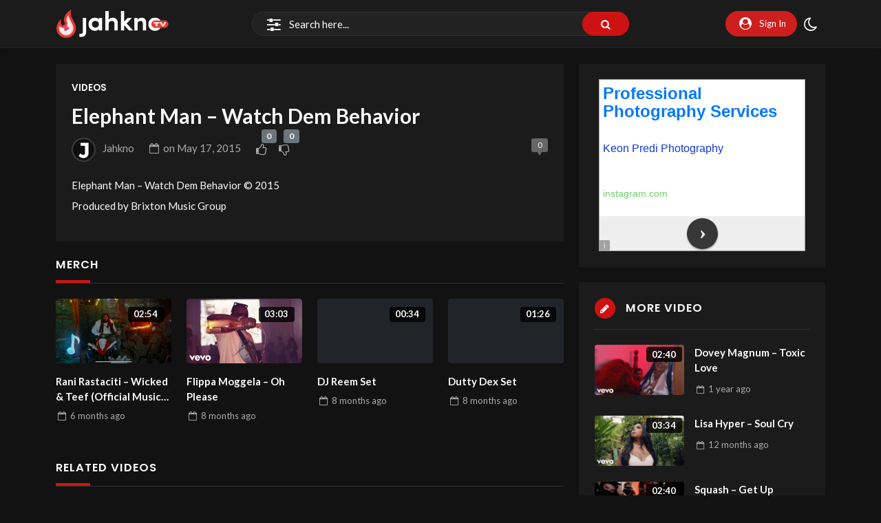

--- FILE ---
content_type: text/html; charset=UTF-8
request_url: https://jahkno.tv/elephant-man-watch-dem-behavior/
body_size: 32433
content:
<!doctype html>
<html lang="en-US" prefix="og: https://ogp.me/ns#" data-theme="dark">
    <head>
        <meta charset="UTF-8" />
        <meta name="viewport" content="width=device-width, initial-scale=1" />
        
<!-- Search Engine Optimization by Rank Math PRO - https://rankmath.com/ -->
<title>Elephant Man - Watch Dem Behavior - Jahkno TV</title>
<meta name="description" content="Elephant Man - Watch Dem Behavior © 2015Produced by Brixton Music Group"/>
<meta name="robots" content="follow, index, max-snippet:-1, max-video-preview:-1, max-image-preview:large"/>
<link rel="canonical" href="https://jahkno.tv/elephant-man-watch-dem-behavior/" />
<meta property="og:locale" content="en_US" />
<meta property="og:type" content="article" />
<meta property="og:title" content="Elephant Man - Watch Dem Behavior - Jahkno TV" />
<meta property="og:description" content="Elephant Man - Watch Dem Behavior © 2015Produced by Brixton Music Group" />
<meta property="og:url" content="https://jahkno.tv/elephant-man-watch-dem-behavior/" />
<meta property="og:site_name" content="Jahkno" />
<meta property="article:publisher" content="https://www.facebook.com/jahknocom" />
<meta property="article:author" content="https://facebook.com/jahknocom" />
<meta property="article:section" content="Videos" />
<meta property="og:image" content="https://s3.amazonaws.com/media.jahkno.tv/wp-content/uploads/2022/11/01232105/jahkno21.jpg" />
<meta property="og:image:secure_url" content="https://s3.amazonaws.com/media.jahkno.tv/wp-content/uploads/2022/11/01232105/jahkno21.jpg" />
<meta property="og:image:width" content="966" />
<meta property="og:image:height" content="990" />
<meta property="og:image:alt" content="jahkno" />
<meta property="og:image:type" content="image/jpeg" />
<meta property="article:published_time" content="2015-05-17T22:36:11+00:00" />
<meta name="twitter:card" content="summary_large_image" />
<meta name="twitter:title" content="Elephant Man - Watch Dem Behavior - Jahkno TV" />
<meta name="twitter:description" content="Elephant Man - Watch Dem Behavior © 2015Produced by Brixton Music Group" />
<meta name="twitter:site" content="@jahkno" />
<meta name="twitter:creator" content="@jahkno" />
<meta name="twitter:image" content="https://s3.amazonaws.com/media.jahkno.tv/wp-content/uploads/2022/11/01232105/jahkno21.jpg" />
<meta name="twitter:label1" content="Written by" />
<meta name="twitter:data1" content="Jahkno" />
<meta name="twitter:label2" content="Time to read" />
<meta name="twitter:data2" content="Less than a minute" />
<script type="application/ld+json" class="rank-math-schema-pro">{"@context":"https://schema.org","@graph":[{"@type":"Organization","@id":"https://jahkno.tv/#organization","name":"Jahkno","sameAs":["https://www.facebook.com/jahknocom","https://twitter.com/jahkno"],"logo":{"@type":"ImageObject","@id":"https://jahkno.tv/#logo","url":"https://jahkno.com/wp-content/uploads/2022/11/logo.png","contentUrl":"https://jahkno.com/wp-content/uploads/2022/11/logo.png","caption":"Jahkno","inLanguage":"en-US","width":"538","height":"200"}},{"@type":"WebSite","@id":"https://jahkno.tv/#website","url":"https://jahkno.tv","name":"Jahkno","publisher":{"@id":"https://jahkno.tv/#organization"},"inLanguage":"en-US"},{"@type":"ImageObject","@id":"https://s3.amazonaws.com/media.jahkno.tv/wp-content/uploads/2022/11/01232105/jahkno21.jpg","url":"https://s3.amazonaws.com/media.jahkno.tv/wp-content/uploads/2022/11/01232105/jahkno21.jpg","width":"966","height":"990","caption":"jahkno","inLanguage":"en-US"},{"@type":"WebPage","@id":"https://jahkno.tv/elephant-man-watch-dem-behavior/#webpage","url":"https://jahkno.tv/elephant-man-watch-dem-behavior/","name":"Elephant Man - Watch Dem Behavior - Jahkno TV","datePublished":"2015-05-17T22:36:11+00:00","dateModified":"2015-05-17T22:36:11+00:00","isPartOf":{"@id":"https://jahkno.tv/#website"},"primaryImageOfPage":{"@id":"https://s3.amazonaws.com/media.jahkno.tv/wp-content/uploads/2022/11/01232105/jahkno21.jpg"},"inLanguage":"en-US"},{"@type":"Person","@id":"https://jahkno.tv/user/crakko/","name":"Jahkno","description":"Discover music, playlist and videos from Jahkno on Jahkno TV.","url":"https://jahkno.tv/user/crakko/","image":{"@type":"ImageObject","@id":"https://secure.gravatar.com/avatar/ea5e23fc0e63f7cf1d4316888f36a5d8c5997f8beb9ad5c0ea877764550953b1?s=96&amp;d=mm&amp;r=g","url":"https://secure.gravatar.com/avatar/ea5e23fc0e63f7cf1d4316888f36a5d8c5997f8beb9ad5c0ea877764550953b1?s=96&amp;d=mm&amp;r=g","caption":"Jahkno","inLanguage":"en-US"},"sameAs":["https://facebook.com/jahknocom","https://twitter.com/jahkno"],"worksFor":{"@id":"https://jahkno.tv/#organization"}},{"@type":"NewsArticle","headline":"Elephant Man - Watch Dem Behavior - Jahkno TV","datePublished":"2015-05-17T22:36:11+00:00","dateModified":"2015-05-17T22:36:11+00:00","articleSection":"Videos","author":{"@id":"https://jahkno.tv/user/crakko/","name":"Jahkno"},"publisher":{"@id":"https://jahkno.tv/#organization"},"description":"Elephant Man - Watch Dem Behavior \u00a9 2015Produced by Brixton Music Group","name":"Elephant Man - Watch Dem Behavior - Jahkno TV","@id":"https://jahkno.tv/elephant-man-watch-dem-behavior/#richSnippet","isPartOf":{"@id":"https://jahkno.tv/elephant-man-watch-dem-behavior/#webpage"},"image":{"@id":"https://s3.amazonaws.com/media.jahkno.tv/wp-content/uploads/2022/11/01232105/jahkno21.jpg"},"inLanguage":"en-US","mainEntityOfPage":{"@id":"https://jahkno.tv/elephant-man-watch-dem-behavior/#webpage"}}]}</script>
<!-- /Rank Math WordPress SEO plugin -->

<link rel='dns-prefetch' href='//www.googletagmanager.com' />
<link rel='dns-prefetch' href='//fonts.googleapis.com' />
<link rel="alternate" type="application/rss+xml" title="Jahkno TV &raquo; Feed" href="https://jahkno.tv/feed/" />
<link rel="alternate" type="application/rss+xml" title="Jahkno TV &raquo; Comments Feed" href="https://jahkno.tv/comments/feed/" />
<link rel="alternate" type="text/calendar" title="Jahkno TV &raquo; iCal Feed" href="https://jahkno.tv/events/?ical=1" />
<link rel="alternate" type="application/rss+xml" title="Jahkno TV &raquo; Elephant Man &#8211; Watch Dem Behavior Comments Feed" href="https://jahkno.tv/elephant-man-watch-dem-behavior/feed/" />
<link rel="alternate" title="oEmbed (JSON)" type="application/json+oembed" href="https://jahkno.tv/wp-json/oembed/1.0/embed?url=https%3A%2F%2Fjahkno.tv%2Felephant-man-watch-dem-behavior%2F" />
<link rel="alternate" title="oEmbed (XML)" type="text/xml+oembed" href="https://jahkno.tv/wp-json/oembed/1.0/embed?url=https%3A%2F%2Fjahkno.tv%2Felephant-man-watch-dem-behavior%2F&#038;format=xml" />
<style id='wp-img-auto-sizes-contain-inline-css'>
img:is([sizes=auto i],[sizes^="auto," i]){contain-intrinsic-size:3000px 1500px}
/*# sourceURL=wp-img-auto-sizes-contain-inline-css */
</style>
<link rel='stylesheet' id='google-fonts-open-sans-css' href='//fonts.googleapis.com/css?family=Open+Sans%3A400%2C700&#038;ver=6.9' media='all' />
<link rel='stylesheet' id='ytp-icons-css' href='https://jahkno.tv/wp-content/plugins/youtube/packages/icons/css/icons.min.css?ver=6.9' media='all' />
<link rel='stylesheet' id='ytp-style-css' href='https://jahkno.tv/wp-content/plugins/youtube/packages/youtube-video-player/css/youtube-video-player.min.css?ver=6.9' media='all' />
<link rel='stylesheet' id='perfect-scrollbar-style-css' href='https://jahkno.tv/wp-content/plugins/youtube/packages/perfect-scrollbar/perfect-scrollbar.css?ver=6.9' media='all' />
<style id='wp-emoji-styles-inline-css'>

	img.wp-smiley, img.emoji {
		display: inline !important;
		border: none !important;
		box-shadow: none !important;
		height: 1em !important;
		width: 1em !important;
		margin: 0 0.07em !important;
		vertical-align: -0.1em !important;
		background: none !important;
		padding: 0 !important;
	}
/*# sourceURL=wp-emoji-styles-inline-css */
</style>
<link rel='stylesheet' id='wp-block-library-css' href='https://jahkno.tv/wp-includes/css/dist/block-library/style.min.css?ver=6.9' media='all' />
<style id='wp-block-library-theme-inline-css'>
.wp-block-audio :where(figcaption){color:#555;font-size:13px;text-align:center}.is-dark-theme .wp-block-audio :where(figcaption){color:#ffffffa6}.wp-block-audio{margin:0 0 1em}.wp-block-code{border:1px solid #ccc;border-radius:4px;font-family:Menlo,Consolas,monaco,monospace;padding:.8em 1em}.wp-block-embed :where(figcaption){color:#555;font-size:13px;text-align:center}.is-dark-theme .wp-block-embed :where(figcaption){color:#ffffffa6}.wp-block-embed{margin:0 0 1em}.blocks-gallery-caption{color:#555;font-size:13px;text-align:center}.is-dark-theme .blocks-gallery-caption{color:#ffffffa6}:root :where(.wp-block-image figcaption){color:#555;font-size:13px;text-align:center}.is-dark-theme :root :where(.wp-block-image figcaption){color:#ffffffa6}.wp-block-image{margin:0 0 1em}.wp-block-pullquote{border-bottom:4px solid;border-top:4px solid;color:currentColor;margin-bottom:1.75em}.wp-block-pullquote :where(cite),.wp-block-pullquote :where(footer),.wp-block-pullquote__citation{color:currentColor;font-size:.8125em;font-style:normal;text-transform:uppercase}.wp-block-quote{border-left:.25em solid;margin:0 0 1.75em;padding-left:1em}.wp-block-quote cite,.wp-block-quote footer{color:currentColor;font-size:.8125em;font-style:normal;position:relative}.wp-block-quote:where(.has-text-align-right){border-left:none;border-right:.25em solid;padding-left:0;padding-right:1em}.wp-block-quote:where(.has-text-align-center){border:none;padding-left:0}.wp-block-quote.is-large,.wp-block-quote.is-style-large,.wp-block-quote:where(.is-style-plain){border:none}.wp-block-search .wp-block-search__label{font-weight:700}.wp-block-search__button{border:1px solid #ccc;padding:.375em .625em}:where(.wp-block-group.has-background){padding:1.25em 2.375em}.wp-block-separator.has-css-opacity{opacity:.4}.wp-block-separator{border:none;border-bottom:2px solid;margin-left:auto;margin-right:auto}.wp-block-separator.has-alpha-channel-opacity{opacity:1}.wp-block-separator:not(.is-style-wide):not(.is-style-dots){width:100px}.wp-block-separator.has-background:not(.is-style-dots){border-bottom:none;height:1px}.wp-block-separator.has-background:not(.is-style-wide):not(.is-style-dots){height:2px}.wp-block-table{margin:0 0 1em}.wp-block-table td,.wp-block-table th{word-break:normal}.wp-block-table :where(figcaption){color:#555;font-size:13px;text-align:center}.is-dark-theme .wp-block-table :where(figcaption){color:#ffffffa6}.wp-block-video :where(figcaption){color:#555;font-size:13px;text-align:center}.is-dark-theme .wp-block-video :where(figcaption){color:#ffffffa6}.wp-block-video{margin:0 0 1em}:root :where(.wp-block-template-part.has-background){margin-bottom:0;margin-top:0;padding:1.25em 2.375em}
/*# sourceURL=/wp-includes/css/dist/block-library/theme.min.css */
</style>
<style id='classic-theme-styles-inline-css'>
/*! This file is auto-generated */
.wp-block-button__link{color:#fff;background-color:#32373c;border-radius:9999px;box-shadow:none;text-decoration:none;padding:calc(.667em + 2px) calc(1.333em + 2px);font-size:1.125em}.wp-block-file__button{background:#32373c;color:#fff;text-decoration:none}
/*# sourceURL=/wp-includes/css/classic-themes.min.css */
</style>
<style id='global-styles-inline-css'>
:root{--wp--preset--aspect-ratio--square: 1;--wp--preset--aspect-ratio--4-3: 4/3;--wp--preset--aspect-ratio--3-4: 3/4;--wp--preset--aspect-ratio--3-2: 3/2;--wp--preset--aspect-ratio--2-3: 2/3;--wp--preset--aspect-ratio--16-9: 16/9;--wp--preset--aspect-ratio--9-16: 9/16;--wp--preset--color--black: #000000;--wp--preset--color--cyan-bluish-gray: #abb8c3;--wp--preset--color--white: #ffffff;--wp--preset--color--pale-pink: #f78da7;--wp--preset--color--vivid-red: #cf2e2e;--wp--preset--color--luminous-vivid-orange: #ff6900;--wp--preset--color--luminous-vivid-amber: #fcb900;--wp--preset--color--light-green-cyan: #7bdcb5;--wp--preset--color--vivid-green-cyan: #00d084;--wp--preset--color--pale-cyan-blue: #8ed1fc;--wp--preset--color--vivid-cyan-blue: #0693e3;--wp--preset--color--vivid-purple: #9b51e0;--wp--preset--gradient--vivid-cyan-blue-to-vivid-purple: linear-gradient(135deg,rgb(6,147,227) 0%,rgb(155,81,224) 100%);--wp--preset--gradient--light-green-cyan-to-vivid-green-cyan: linear-gradient(135deg,rgb(122,220,180) 0%,rgb(0,208,130) 100%);--wp--preset--gradient--luminous-vivid-amber-to-luminous-vivid-orange: linear-gradient(135deg,rgb(252,185,0) 0%,rgb(255,105,0) 100%);--wp--preset--gradient--luminous-vivid-orange-to-vivid-red: linear-gradient(135deg,rgb(255,105,0) 0%,rgb(207,46,46) 100%);--wp--preset--gradient--very-light-gray-to-cyan-bluish-gray: linear-gradient(135deg,rgb(238,238,238) 0%,rgb(169,184,195) 100%);--wp--preset--gradient--cool-to-warm-spectrum: linear-gradient(135deg,rgb(74,234,220) 0%,rgb(151,120,209) 20%,rgb(207,42,186) 40%,rgb(238,44,130) 60%,rgb(251,105,98) 80%,rgb(254,248,76) 100%);--wp--preset--gradient--blush-light-purple: linear-gradient(135deg,rgb(255,206,236) 0%,rgb(152,150,240) 100%);--wp--preset--gradient--blush-bordeaux: linear-gradient(135deg,rgb(254,205,165) 0%,rgb(254,45,45) 50%,rgb(107,0,62) 100%);--wp--preset--gradient--luminous-dusk: linear-gradient(135deg,rgb(255,203,112) 0%,rgb(199,81,192) 50%,rgb(65,88,208) 100%);--wp--preset--gradient--pale-ocean: linear-gradient(135deg,rgb(255,245,203) 0%,rgb(182,227,212) 50%,rgb(51,167,181) 100%);--wp--preset--gradient--electric-grass: linear-gradient(135deg,rgb(202,248,128) 0%,rgb(113,206,126) 100%);--wp--preset--gradient--midnight: linear-gradient(135deg,rgb(2,3,129) 0%,rgb(40,116,252) 100%);--wp--preset--font-size--small: 13px;--wp--preset--font-size--medium: 20px;--wp--preset--font-size--large: 36px;--wp--preset--font-size--x-large: 42px;--wp--preset--spacing--20: 0.44rem;--wp--preset--spacing--30: 0.67rem;--wp--preset--spacing--40: 1rem;--wp--preset--spacing--50: 1.5rem;--wp--preset--spacing--60: 2.25rem;--wp--preset--spacing--70: 3.38rem;--wp--preset--spacing--80: 5.06rem;--wp--preset--shadow--natural: 6px 6px 9px rgba(0, 0, 0, 0.2);--wp--preset--shadow--deep: 12px 12px 50px rgba(0, 0, 0, 0.4);--wp--preset--shadow--sharp: 6px 6px 0px rgba(0, 0, 0, 0.2);--wp--preset--shadow--outlined: 6px 6px 0px -3px rgb(255, 255, 255), 6px 6px rgb(0, 0, 0);--wp--preset--shadow--crisp: 6px 6px 0px rgb(0, 0, 0);}:where(.is-layout-flex){gap: 0.5em;}:where(.is-layout-grid){gap: 0.5em;}body .is-layout-flex{display: flex;}.is-layout-flex{flex-wrap: wrap;align-items: center;}.is-layout-flex > :is(*, div){margin: 0;}body .is-layout-grid{display: grid;}.is-layout-grid > :is(*, div){margin: 0;}:where(.wp-block-columns.is-layout-flex){gap: 2em;}:where(.wp-block-columns.is-layout-grid){gap: 2em;}:where(.wp-block-post-template.is-layout-flex){gap: 1.25em;}:where(.wp-block-post-template.is-layout-grid){gap: 1.25em;}.has-black-color{color: var(--wp--preset--color--black) !important;}.has-cyan-bluish-gray-color{color: var(--wp--preset--color--cyan-bluish-gray) !important;}.has-white-color{color: var(--wp--preset--color--white) !important;}.has-pale-pink-color{color: var(--wp--preset--color--pale-pink) !important;}.has-vivid-red-color{color: var(--wp--preset--color--vivid-red) !important;}.has-luminous-vivid-orange-color{color: var(--wp--preset--color--luminous-vivid-orange) !important;}.has-luminous-vivid-amber-color{color: var(--wp--preset--color--luminous-vivid-amber) !important;}.has-light-green-cyan-color{color: var(--wp--preset--color--light-green-cyan) !important;}.has-vivid-green-cyan-color{color: var(--wp--preset--color--vivid-green-cyan) !important;}.has-pale-cyan-blue-color{color: var(--wp--preset--color--pale-cyan-blue) !important;}.has-vivid-cyan-blue-color{color: var(--wp--preset--color--vivid-cyan-blue) !important;}.has-vivid-purple-color{color: var(--wp--preset--color--vivid-purple) !important;}.has-black-background-color{background-color: var(--wp--preset--color--black) !important;}.has-cyan-bluish-gray-background-color{background-color: var(--wp--preset--color--cyan-bluish-gray) !important;}.has-white-background-color{background-color: var(--wp--preset--color--white) !important;}.has-pale-pink-background-color{background-color: var(--wp--preset--color--pale-pink) !important;}.has-vivid-red-background-color{background-color: var(--wp--preset--color--vivid-red) !important;}.has-luminous-vivid-orange-background-color{background-color: var(--wp--preset--color--luminous-vivid-orange) !important;}.has-luminous-vivid-amber-background-color{background-color: var(--wp--preset--color--luminous-vivid-amber) !important;}.has-light-green-cyan-background-color{background-color: var(--wp--preset--color--light-green-cyan) !important;}.has-vivid-green-cyan-background-color{background-color: var(--wp--preset--color--vivid-green-cyan) !important;}.has-pale-cyan-blue-background-color{background-color: var(--wp--preset--color--pale-cyan-blue) !important;}.has-vivid-cyan-blue-background-color{background-color: var(--wp--preset--color--vivid-cyan-blue) !important;}.has-vivid-purple-background-color{background-color: var(--wp--preset--color--vivid-purple) !important;}.has-black-border-color{border-color: var(--wp--preset--color--black) !important;}.has-cyan-bluish-gray-border-color{border-color: var(--wp--preset--color--cyan-bluish-gray) !important;}.has-white-border-color{border-color: var(--wp--preset--color--white) !important;}.has-pale-pink-border-color{border-color: var(--wp--preset--color--pale-pink) !important;}.has-vivid-red-border-color{border-color: var(--wp--preset--color--vivid-red) !important;}.has-luminous-vivid-orange-border-color{border-color: var(--wp--preset--color--luminous-vivid-orange) !important;}.has-luminous-vivid-amber-border-color{border-color: var(--wp--preset--color--luminous-vivid-amber) !important;}.has-light-green-cyan-border-color{border-color: var(--wp--preset--color--light-green-cyan) !important;}.has-vivid-green-cyan-border-color{border-color: var(--wp--preset--color--vivid-green-cyan) !important;}.has-pale-cyan-blue-border-color{border-color: var(--wp--preset--color--pale-cyan-blue) !important;}.has-vivid-cyan-blue-border-color{border-color: var(--wp--preset--color--vivid-cyan-blue) !important;}.has-vivid-purple-border-color{border-color: var(--wp--preset--color--vivid-purple) !important;}.has-vivid-cyan-blue-to-vivid-purple-gradient-background{background: var(--wp--preset--gradient--vivid-cyan-blue-to-vivid-purple) !important;}.has-light-green-cyan-to-vivid-green-cyan-gradient-background{background: var(--wp--preset--gradient--light-green-cyan-to-vivid-green-cyan) !important;}.has-luminous-vivid-amber-to-luminous-vivid-orange-gradient-background{background: var(--wp--preset--gradient--luminous-vivid-amber-to-luminous-vivid-orange) !important;}.has-luminous-vivid-orange-to-vivid-red-gradient-background{background: var(--wp--preset--gradient--luminous-vivid-orange-to-vivid-red) !important;}.has-very-light-gray-to-cyan-bluish-gray-gradient-background{background: var(--wp--preset--gradient--very-light-gray-to-cyan-bluish-gray) !important;}.has-cool-to-warm-spectrum-gradient-background{background: var(--wp--preset--gradient--cool-to-warm-spectrum) !important;}.has-blush-light-purple-gradient-background{background: var(--wp--preset--gradient--blush-light-purple) !important;}.has-blush-bordeaux-gradient-background{background: var(--wp--preset--gradient--blush-bordeaux) !important;}.has-luminous-dusk-gradient-background{background: var(--wp--preset--gradient--luminous-dusk) !important;}.has-pale-ocean-gradient-background{background: var(--wp--preset--gradient--pale-ocean) !important;}.has-electric-grass-gradient-background{background: var(--wp--preset--gradient--electric-grass) !important;}.has-midnight-gradient-background{background: var(--wp--preset--gradient--midnight) !important;}.has-small-font-size{font-size: var(--wp--preset--font-size--small) !important;}.has-medium-font-size{font-size: var(--wp--preset--font-size--medium) !important;}.has-large-font-size{font-size: var(--wp--preset--font-size--large) !important;}.has-x-large-font-size{font-size: var(--wp--preset--font-size--x-large) !important;}
:where(.wp-block-post-template.is-layout-flex){gap: 1.25em;}:where(.wp-block-post-template.is-layout-grid){gap: 1.25em;}
:where(.wp-block-term-template.is-layout-flex){gap: 1.25em;}:where(.wp-block-term-template.is-layout-grid){gap: 1.25em;}
:where(.wp-block-columns.is-layout-flex){gap: 2em;}:where(.wp-block-columns.is-layout-grid){gap: 2em;}
:root :where(.wp-block-pullquote){font-size: 1.5em;line-height: 1.6;}
/*# sourceURL=global-styles-inline-css */
</style>
<link rel='stylesheet' id='bbp-default-css' href='https://jahkno.tv/wp-content/plugins/bbpress/templates/default/css/bbpress.min.css?ver=2.6.14' media='all' />
<link rel='stylesheet' id='pmpro_frontend_base-css' href='https://jahkno.tv/wp-content/plugins/paid-memberships-pro/css/frontend/base.css?ver=3.6.3' media='all' />
<link rel='stylesheet' id='pmpro_frontend_variation_high_contrast-css' href='https://jahkno.tv/wp-content/plugins/paid-memberships-pro/css/frontend/variation_high_contrast.css?ver=3.6.3' media='all' />
<link rel='stylesheet' id='youtube-importer-css' href='https://jahkno.tv/wp-content/plugins/streamtube-core/third-party/youtube-importer/assets/style.css?ver=1765359389' media='all' />
<link rel='stylesheet' id='wp-cloudflare-stream-css' href='https://jahkno.tv/wp-content/plugins/wp-cloudflare-stream/admin/css/wp-cloudflare-stream-admin.css?ver=1752104259' media='all' />
<link rel='stylesheet' id='animate-css' href='https://jahkno.tv/wp-content/plugins/wp-quiz-pro/assets/frontend/css/animate.css?ver=3.6.0' media='all' />
<link rel='stylesheet' id='wp-quiz-css' href='https://jahkno.tv/wp-content/plugins/wp-quiz-pro/assets/frontend/css/wp-quiz.css?ver=2.1.11' media='all' />
<link rel='stylesheet' id='WP-video-encoder-css' href='https://jahkno.tv/wp-content/plugins/wp-video-encoder/public/css/wp-video-encoder-public.css?ver=1746578943' media='all' />
<link rel='stylesheet' id='tribe-events-v2-single-skeleton-css' href='https://jahkno.tv/wp-content/plugins/the-events-calendar/build/css/tribe-events-single-skeleton.css?ver=6.15.12.2' media='all' />
<link rel='stylesheet' id='tribe-events-v2-single-skeleton-full-css' href='https://jahkno.tv/wp-content/plugins/the-events-calendar/build/css/tribe-events-single-full.css?ver=6.15.12.2' media='all' />
<link rel='stylesheet' id='tec-events-elementor-widgets-base-styles-css' href='https://jahkno.tv/wp-content/plugins/the-events-calendar/build/css/integrations/plugins/elementor/widgets/widget-base.css?ver=6.15.12.2' media='all' />
<link rel='stylesheet' id='google-font-lato-poppins-css' href='//fonts.googleapis.com/css?family=Lato%3Aital%2Cwght%400%2C100%3B0%2C300%3B0%2C400%3B0%2C700%3B1%2C100%3B1%2C300%3B1%2C400%7CPoppins%3Aital%2Cwght%400%2C100%3B0%2C200%3B0%2C300%3B0%2C400%3B0%2C500%3B0%2C600%3B1%2C100%3B1%2C200%3B1%2C300%3B1%2C400%3B1%2C500%3B1%2C600&#038;display=swap&#038;ver=6.9' media='all' />
<link rel='stylesheet' id='bootstrap-css' href='https://jahkno.tv/wp-content/themes/streamtube/assets/css/bootstrap.min.css?ver=1761869273' media='all' />
<link rel='stylesheet' id='streamtube-fontello-css' href='https://jahkno.tv/wp-content/themes/streamtube/assets/css/fontello.css?ver=1761869273' media='all' />
<link rel='stylesheet' id='streamtube-style-css' href='https://jahkno.tv/wp-content/themes/streamtube/style.css?ver=1761869273' media='all' />
<style id='streamtube-style-inline-css'>
:root{font-size:15px}
.user-roles .user-role.role-administrator{background: #6c757d!important}.user-roles .user-role.role-editor{background: #6c757d!important}.user-roles .user-role.role-author{background: #6c757d!important}.user-roles .user-role.role-contributor{background: #6c757d!important}.user-roles .user-role.role-subscriber{background: #6c757d!important}.user-roles .user-role.role-customer{background: #6c757d!important}.user-roles .user-role.role-shop_manager{background: #6c757d!important}.user-roles .user-role.role-role_verified{background: #6c757d!important}.user-roles .user-role.role-role_deactivated{background: #6c757d!important}.user-roles .user-role.role-role_spammer{background: #6c757d!important}.user-roles .user-role.role-seller{background: #6c757d!important}.user-roles .user-role.role-bbp_keymaster{background: #6c757d!important}.user-roles .user-role.role-bbp_moderator{background: #6c757d!important}.user-roles .user-role.role-bbp_participant{background: #6c757d!important}.user-roles .user-role.role-bbp_spectator{background: #6c757d!important}.user-roles .user-role.role-bbp_blocked{background: #6c757d!important}
/*# sourceURL=streamtube-style-inline-css */
</style>
<link rel='stylesheet' id='streamtube-bbpress-css' href='https://jahkno.tv/wp-content/themes/streamtube/bbpress/bbpress.css?ver=1761869273' media='all' />
<link rel='stylesheet' id='streamtube-wp-common-css' href='https://jahkno.tv/wp-content/plugins/streamtube-core/public/assets/css/common.css?ver=1765359389' media='all' />
<link rel='stylesheet' id='placeholder-loading-css' href='https://jahkno.tv/wp-content/plugins/streamtube-core/public/assets/css/placeholder-loading.min.css?ver=1765359389' media='all' />
<link rel='stylesheet' id='select2-css' href='https://jahkno.tv/wp-content/plugins/streamtube-core/public/assets/vendor/select2/select2.min.css?ver=1765359389' media='all' />
<link rel='stylesheet' id='slick-css' href='https://jahkno.tv/wp-content/plugins/streamtube-core/public/assets/vendor/slick/slick.css?ver=1765359389' media='all' />
<link rel='stylesheet' id='slick-theme-css' href='https://jahkno.tv/wp-content/plugins/streamtube-core/public/assets/vendor/slick/slick-theme.css?ver=1765359389' media='all' />
<script src="https://jahkno.tv/wp-includes/js/jquery/jquery.min.js?ver=3.7.1" id="jquery-core-js"></script>
<script src="https://jahkno.tv/wp-includes/js/jquery/jquery-migrate.min.js?ver=3.4.1" id="jquery-migrate-js"></script>
<script src="https://jahkno.tv/wp-content/plugins/youtube/packages/perfect-scrollbar/jquery.mousewheel.js?ver=6.9" id="jquery-mousewheel-js"></script>
<script src="https://jahkno.tv/wp-content/plugins/youtube/packages/perfect-scrollbar/perfect-scrollbar.js?ver=6.9" id="perfect-scrollbar-script-js"></script>
<script src="https://jahkno.tv/wp-content/plugins/youtube/packages/youtube-video-player/js/youtube-video-player.jquery.min.js?ver=6.9" id="ytp-script-js"></script>
<script src="https://jahkno.tv/wp-content/plugins/youtube/js/plugin.js?ver=6.9" id="ytp-plugin-js"></script>

<!-- Google tag (gtag.js) snippet added by Site Kit -->
<!-- Google Analytics snippet added by Site Kit -->
<script src="https://www.googletagmanager.com/gtag/js?id=G-DFTE3WGHDW" id="google_gtagjs-js" async></script>
<script id="google_gtagjs-js-after">
window.dataLayer = window.dataLayer || [];function gtag(){dataLayer.push(arguments);}
gtag("set","linker",{"domains":["jahkno.tv"]});
gtag("js", new Date());
gtag("set", "developer_id.dZTNiMT", true);
gtag("config", "G-DFTE3WGHDW");
//# sourceURL=google_gtagjs-js-after
</script>
<link rel="https://api.w.org/" href="https://jahkno.tv/wp-json/" /><link rel="alternate" title="JSON" type="application/json" href="https://jahkno.tv/wp-json/wp/v2/posts/14580" /><link rel="EditURI" type="application/rsd+xml" title="RSD" href="https://jahkno.tv/xmlrpc.php?rsd" />
<meta name="generator" content="WordPress 6.9" />
<link rel='shortlink' href='https://jahkno.tv/?p=14580' />
<meta name="generator" content="Site Kit by Google 1.168.0" /><style id="pmpro_colors">:root {
	--pmpro--color--base: #ffffff;
	--pmpro--color--contrast: #222222;
	--pmpro--color--accent: #0c3d54;
	--pmpro--color--accent--variation: hsl( 199,75%,28.5% );
	--pmpro--color--border--variation: hsl( 0,0%,0% );
}</style><script type="text/javascript">
	window._se_plugin_version = '8.3';
</script>
<meta name="generator" content="StreamTube | Video Streaming WordPress Theme | https://1.envato.market/qny3O5"><meta name="tec-api-version" content="v1"><meta name="tec-api-origin" content="https://jahkno.tv"><link rel="alternate" href="https://jahkno.tv/wp-json/tribe/events/v1/" /><!-- Analytics by WP Statistics - https://wp-statistics.com -->

<!-- Google AdSense meta tags added by Site Kit -->
<meta name="google-adsense-platform-account" content="ca-host-pub-2644536267352236">
<meta name="google-adsense-platform-domain" content="sitekit.withgoogle.com">
<!-- End Google AdSense meta tags added by Site Kit -->
<meta name="generator" content="Elementor 3.33.4; features: e_font_icon_svg, additional_custom_breakpoints; settings: css_print_method-external, google_font-enabled, font_display-swap">
			<style>
				.e-con.e-parent:nth-of-type(n+4):not(.e-lazyloaded):not(.e-no-lazyload),
				.e-con.e-parent:nth-of-type(n+4):not(.e-lazyloaded):not(.e-no-lazyload) * {
					background-image: none !important;
				}
				@media screen and (max-height: 1024px) {
					.e-con.e-parent:nth-of-type(n+3):not(.e-lazyloaded):not(.e-no-lazyload),
					.e-con.e-parent:nth-of-type(n+3):not(.e-lazyloaded):not(.e-no-lazyload) * {
						background-image: none !important;
					}
				}
				@media screen and (max-height: 640px) {
					.e-con.e-parent:nth-of-type(n+2):not(.e-lazyloaded):not(.e-no-lazyload),
					.e-con.e-parent:nth-of-type(n+2):not(.e-lazyloaded):not(.e-no-lazyload) * {
						background-image: none !important;
					}
				}
			</style>
			<link rel="icon" href="https://s3.amazonaws.com/media.jahkno.tv/wp-content/uploads/2024/10/19120552/cropped-jahkno-32x32.png" sizes="32x32" />
<link rel="icon" href="https://s3.amazonaws.com/media.jahkno.tv/wp-content/uploads/2024/10/19120552/cropped-jahkno-192x192.png" sizes="192x192" />
<link rel="apple-touch-icon" href="https://s3.amazonaws.com/media.jahkno.tv/wp-content/uploads/2024/10/19120552/cropped-jahkno-180x180.png" />
<meta name="msapplication-TileImage" content="https://s3.amazonaws.com/media.jahkno.tv/wp-content/uploads/2024/10/19120552/cropped-jahkno-270x270.png" />
		<style id="wp-custom-css">
			.bannerad {text-align: center; margin: 20px 0;}
.post-meta__views {display:none;}
.post-meta .post-meta__views {display: none;}		</style>
		    </head>

    <body class="pmpro-variation_high_contrast wp-singular post-template-default single single-post postid-14580 single-format-standard wp-custom-logo wp-embed-responsive wp-theme-streamtube pmpro-body-has-access tribe-no-js d-flex flex-column h-100vh singular has-primary-menu header-template-1 content-container-wide has-preloader single-comment-open streamtube elementor-default elementor-kit-194551 js">

        
<script type="text/javascript" id="bbp-swap-no-js-body-class">
	document.body.className = document.body.className.replace( 'bbp-no-js', 'bbp-js' );
</script>

        
        <div class="preloader" id="preloader">
    <div class="position-absolute top-50 start-50 translate-middle">
        <div class="spinner-border text-danger" role="status">
    <span class="visually-hidden">Loading...</span></div>    </div>
</div><header id="site-header" class="site-header header-boxed-1 d-flex align-items-center shadow-sm border-bottom py-4 px-2">
    <div class="container container-wide container-header">
        
        <div class="row align-items-center">
            <div class="col-5 col-sm-4 col-md-3 col-lg-3 col-xl-3 col-xxl-3">
                <div class="logo-lg">
                    <div class="custom-logo-wrap"><a href="https://jahkno.tv/" class="custom-logo-link" rel="home"><img width="320" height="86" src="https://s3.amazonaws.com/media.jahkno.tv/wp-content/uploads/2024/09/11110835/jahkno-tv-logo.png" data-light-src="https://s3.amazonaws.com/media.jahkno.tv/wp-content/uploads/2024/09/11111310/jahkno-tv-logo-b.png" class="custom-logo" alt="Jahkno TV" /></a></div>                </div>
            </div>

            <div class="col-center col-2 col-sm-4 col-md-6 col-lg-6 col-xl-6 col-xxl-6">   

                <div id="site-search" class="site-search search-form-wrap d-none d-lg-block">
                    <div class="container mx-auto p-0">
                        <form action="https://jahkno.tv/" class="search-form advanced-search d-flex" method="get">
	<button class="toggle-search btn btn-sm border-0 shadow-none d-block d-lg-none p-2" type="button">
		<span class="icon-left-open"></span>
	</button>
		
	<div class="input-group-wrap position-relative w-100">		

		<input id="search-input" class="form-control shadow-none ps-4 search-input autocomplete" autocomplete="off" aria-label="Search" name="s" placeholder="Search here..." type="text" value="">
		<input type="hidden" name="search">

		<input type="hidden" name="nonce" value="1d1ced704a" />
		<div class="advanced-search-filter dropdown w-100">

	<button type="button" class="btn btn-advanced-search shadow-none p-0 m-0" id="advanced-search-toggle" data-bs-display="static" data-bs-toggle="dropdown">
		<span class="btn__icon icon-sliders"></span>
	</button>	

	<div class="dropdown-menu dropdown-menu2 shadow w-100 px-0">

		<div class="search-filter-container border-bottom pb-0">

            
			<div class="row">
				<div id="filter-content-type-widget-2" class="col-12 col-lg-12 col-xl-12 col-lg-12 widget widget-search-filter filter-content-type-widget widget-filter streamtube-widget"><div class="widget-title-wrap d-flex"><h4 class="search-filter__title">Content Types</h4></div><div class="content-type-filter list-filter list-cloud"><div class="filter-video mb-3">                            <label>
                                <input type="radio" name="content_type" value="video" id="filter-content_type-video"  checked='checked' data-taxonomies="categories+video_tag+report_category+hand_pick+video_collection">
                                <span>Videos</span>                            </label>
                        </div>
                        <div class="filter-post mb-3">                            <label>
                                <input type="radio" name="content_type" value="post" id="filter-content_type-post"  data-taxonomies="category+post_tag+post_format">
                                <span>Posts</span>                            </label>
                        </div>
                        <div class="filter-user mb-3">                            <label>
                                <input type="radio" name="content_type" value="user" id="filter-content_type-user"  data-taxonomies="">
                                <span>Users</span>                            </label>
                        </div>
                        </div>            <script type="text/javascript">

                function contentTypeSelect( currentType ){
                    jQuery( '.filter-taxonomy-widget-class' ).addClass( 'd-none' );

                    var current = jQuery( '#filter-content_type-' + currentType );
                    
                    var taxonomies = current.attr( 'data-taxonomies' );

                    if( taxonomies ){
                        taxonomies = taxonomies.split("+");

                        for ( var i = 0; i < taxonomies.length; i++ ) {
                            jQuery( '.filter-taxonomy-'+ taxonomies[i] +'-widget' ).removeClass( 'd-none' );
                        }
                    }
                }

                jQuery( document ).ready(function() {
                    contentTypeSelect( 'video' );

                    jQuery( 'input[name=content_type]' ).on( 'change', function(e){
                        return contentTypeSelect( jQuery(this).val() );
                    } );

                });
                
            </script>
            </div><div id="filter-content-cost-widget-2" class="col-12 col-lg-12 col-xl-12 col-lg-12 widget widget-search-filter filter-content-cost-widget widget-filter streamtube-widget"><div class="widget-title-wrap d-flex"><h4 class="search-filter__title">Content Cost</h4></div><div class="content-cost-filter list-filter list-cloud"><div class="filter-all mb-3">                        <label>
                            <input type="radio" name="content_cost" value="all" id="filter-all" >
                            <span>All</span>                        </label>
                    </div>
                    <div class="filter-premium mb-3">                        <label>
                            <input type="radio" name="content_cost" value="premium" id="filter-premium" >
                            <span>Premium</span>                        </label>
                    </div>
                    <div class="filter-free mb-3">                        <label>
                            <input type="radio" name="content_cost" value="free" id="filter-free" >
                            <span>Free</span>                        </label>
                    </div>
                    </div></div><div id="filter-pmp-widget-2" class="col-12 col-lg-12 col-xl-12 col-lg-12 widget widget-search-filter filter-pmp-widget widget-filter streamtube-widget"><div class="widget-title-wrap d-flex"><h4 class="search-filter__title">Membership Levels</h4></div><div class="post-date-filter list-filter list-cloud"><div class="filter-1 mb-3">                        
                            <label>
                                <input type="checkbox" name="pmp_level[]" value="1" id="filter-1" >
                                <span>Pro</span>                            </label>
                        </div>
                        <div class="filter-2 mb-3">                        
                            <label>
                                <input type="checkbox" name="pmp_level[]" value="2" id="filter-2" >
                                <span>Premium</span>                            </label>
                        </div>
                        </div></div><div id="filter-taxonomy-widget-2" class="col-12 col-lg-12 col-xl-12 col-lg-12 widget widget-search-filter filter-taxonomy-widget-class filter-taxonomy-categories-widget widget-filter streamtube-widget"><div class="widget-title-wrap d-flex"><h4 class="search-filter__title">Video Categories</h4></div><div class="submit-taxonomy-filter list-filter list-cloud"><div class="term-music mb-3">                        <label>
                            <input type="checkbox" name="tax_categories[]" value="music" id="filter-filter-taxonomy-widget-2music" >
                            <span>Music </span>                        </label>
                    </div>
                    <div class="term-party mb-3">                        <label>
                            <input type="checkbox" name="tax_categories[]" value="party" id="filter-filter-taxonomy-widget-2party" >
                            <span>Party </span>                        </label>
                    </div>
                    <div class="term-movie mb-3">                        <label>
                            <input type="checkbox" name="tax_categories[]" value="movie" id="filter-filter-taxonomy-widget-2movie" >
                            <span>Movie </span>                        </label>
                    </div>
                    <div class="term-talk mb-3">                        <label>
                            <input type="checkbox" name="tax_categories[]" value="talk" id="filter-filter-taxonomy-widget-2talk" >
                            <span>Talk </span>                        </label>
                    </div>
                    </div></div><div id="filter-taxonomy-widget-3" class="col-12 col-lg-12 col-xl-12 col-lg-12 widget widget-search-filter filter-taxonomy-widget-class filter-taxonomy-video_tag-widget widget-filter streamtube-widget"><div class="widget-title-wrap d-flex"><h4 class="search-filter__title">Video Tags</h4></div><div class="submit-taxonomy-filter list-filter list-cloud"><div class="term-2024-dancehall-music-video mb-3">                        <label>
                            <input type="checkbox" name="tax_video_tag[]" value="2024-dancehall-music-video" id="filter-filter-taxonomy-widget-32024-dancehall-music-video" >
                            <span>2024 Dancehall Music Video (176)</span>                        </label>
                    </div>
                    <div class="term-2025-dancehall-music-video mb-3">                        <label>
                            <input type="checkbox" name="tax_video_tag[]" value="2025-dancehall-music-video" id="filter-filter-taxonomy-widget-32025-dancehall-music-video" >
                            <span>2025 Dancehall Music Video (47)</span>                        </label>
                    </div>
                    <div class="term-throwback mb-3">                        <label>
                            <input type="checkbox" name="tax_video_tag[]" value="throwback" id="filter-filter-taxonomy-widget-3throwback" >
                            <span>Throwback (33)</span>                        </label>
                    </div>
                    <div class="term-chronic-law mb-3">                        <label>
                            <input type="checkbox" name="tax_video_tag[]" value="chronic-law" id="filter-filter-taxonomy-widget-3chronic-law" >
                            <span>Chronic Law (16)</span>                        </label>
                    </div>
                    <div class="term-skippa mb-3">                        <label>
                            <input type="checkbox" name="tax_video_tag[]" value="skippa" id="filter-filter-taxonomy-widget-3skippa" >
                            <span>Skippa (15)</span>                        </label>
                    </div>
                    <div class="term-eddy-g-bomba mb-3">                        <label>
                            <input type="checkbox" name="tax_video_tag[]" value="eddy-g-bomba" id="filter-filter-taxonomy-widget-3eddy-g-bomba" >
                            <span>Eddy G Bomba (14)</span>                        </label>
                    </div>
                    <div class="term-2024-reggae-music-video mb-3">                        <label>
                            <input type="checkbox" name="tax_video_tag[]" value="2024-reggae-music-video" id="filter-filter-taxonomy-widget-32024-reggae-music-video" >
                            <span>2024 Reggae Music Video (11)</span>                        </label>
                    </div>
                    <div class="term-stageshow mb-3">                        <label>
                            <input type="checkbox" name="tax_video_tag[]" value="stageshow" id="filter-filter-taxonomy-widget-3stageshow" >
                            <span>Stage Show (11)</span>                        </label>
                    </div>
                    <div class="term-vybz-kartel mb-3">                        <label>
                            <input type="checkbox" name="tax_video_tag[]" value="vybz-kartel" id="filter-filter-taxonomy-widget-3vybz-kartel" >
                            <span>Vybz Kartel (8)</span>                        </label>
                    </div>
                    <div class="term-skeng mb-3">                        <label>
                            <input type="checkbox" name="tax_video_tag[]" value="skeng" id="filter-filter-taxonomy-widget-3skeng" >
                            <span>Skeng (8)</span>                        </label>
                    </div>
                    <div class="term-dj-mac mb-3">                        <label>
                            <input type="checkbox" name="tax_video_tag[]" value="dj-mac" id="filter-filter-taxonomy-widget-3dj-mac" >
                            <span>DJ MAC (8)</span>                        </label>
                    </div>
                    <div class="term-popcaan mb-3">                        <label>
                            <input type="checkbox" name="tax_video_tag[]" value="popcaan" id="filter-filter-taxonomy-widget-3popcaan" >
                            <span>Popcaan (7)</span>                        </label>
                    </div>
                    <div class="term-valiant mb-3">                        <label>
                            <input type="checkbox" name="tax_video_tag[]" value="valiant" id="filter-filter-taxonomy-widget-3valiant" >
                            <span>Valiant (7)</span>                        </label>
                    </div>
                    <div class="term-featured mb-3">                        <label>
                            <input type="checkbox" name="tax_video_tag[]" value="featured" id="filter-filter-taxonomy-widget-3featured" >
                            <span>Featured (7)</span>                        </label>
                    </div>
                    <div class="term-squash mb-3">                        <label>
                            <input type="checkbox" name="tax_video_tag[]" value="squash" id="filter-filter-taxonomy-widget-3squash" >
                            <span>Squash (6)</span>                        </label>
                    </div>
                    <div class="term-pablo-yg mb-3">                        <label>
                            <input type="checkbox" name="tax_video_tag[]" value="pablo-yg" id="filter-filter-taxonomy-widget-3pablo-yg" >
                            <span>Pablo YG (6)</span>                        </label>
                    </div>
                    <div class="term-nhance mb-3">                        <label>
                            <input type="checkbox" name="tax_video_tag[]" value="nhance" id="filter-filter-taxonomy-widget-3nhance" >
                            <span>Nhance (6)</span>                        </label>
                    </div>
                    <div class="term-armanii mb-3">                        <label>
                            <input type="checkbox" name="tax_video_tag[]" value="armanii" id="filter-filter-taxonomy-widget-3armanii" >
                            <span>Armanii (6)</span>                        </label>
                    </div>
                    <div class="term-jahmiel mb-3">                        <label>
                            <input type="checkbox" name="tax_video_tag[]" value="jahmiel" id="filter-filter-taxonomy-widget-3jahmiel" >
                            <span>Jahmiel (6)</span>                        </label>
                    </div>
                    <div class="term-rajahwild mb-3">                        <label>
                            <input type="checkbox" name="tax_video_tag[]" value="rajahwild" id="filter-filter-taxonomy-widget-3rajahwild" >
                            <span>RajahWild (5)</span>                        </label>
                    </div>
                    </div></div><div id="filter-taxonomy-widget-4" class="col-12 col-lg-12 col-xl-12 col-lg-12 widget widget-search-filter filter-taxonomy-widget-class filter-taxonomy-category-widget widget-filter streamtube-widget"><div class="widget-title-wrap d-flex"><h4 class="search-filter__title">Blog Categories</h4></div><div class="submit-taxonomy-filter list-filter list-cloud"><div class="term-blogging mb-3">                        <label>
                            <input type="checkbox" name="tax_category[]" value="blogging" id="filter-filter-taxonomy-widget-4blogging" >
                            <span>Blogging </span>                        </label>
                    </div>
                    <div class="term-videos mb-3">                        <label>
                            <input type="checkbox" name="tax_category[]" value="videos" id="filter-filter-taxonomy-widget-4videos" >
                            <span>Videos </span>                        </label>
                    </div>
                    <div class="term-news mb-3">                        <label>
                            <input type="checkbox" name="tax_category[]" value="news" id="filter-filter-taxonomy-widget-4news" >
                            <span>News </span>                        </label>
                    </div>
                    <div class="term-music-video mb-3">                        <label>
                            <input type="checkbox" name="tax_category[]" value="music-video" id="filter-filter-taxonomy-widget-4music-video" >
                            <span>Music Video </span>                        </label>
                    </div>
                    <div class="term-interviews mb-3">                        <label>
                            <input type="checkbox" name="tax_category[]" value="interviews" id="filter-filter-taxonomy-widget-4interviews" >
                            <span>Interviews </span>                        </label>
                    </div>
                    </div></div><div id="filter-taxonomy-widget-5" class="col-12 col-lg-12 col-xl-12 col-lg-12 widget widget-search-filter filter-taxonomy-widget-class filter-taxonomy-post_tag-widget widget-filter streamtube-widget"><div class="widget-title-wrap d-flex"><h4 class="search-filter__title">Blog Tags</h4></div><div class="submit-taxonomy-filter list-filter list-cloud"><div class="term-vybz-kartel mb-3">                        <label>
                            <input type="checkbox" name="tax_post_tag[]" value="vybz-kartel" id="filter-filter-taxonomy-widget-5vybz-kartel" >
                            <span>Vybz Kartel (427)</span>                        </label>
                    </div>
                    <div class="term-nba mb-3">                        <label>
                            <input type="checkbox" name="tax_post_tag[]" value="nba" id="filter-filter-taxonomy-widget-5nba" >
                            <span>NBA (271)</span>                        </label>
                    </div>
                    <div class="term-rick-ross mb-3">                        <label>
                            <input type="checkbox" name="tax_post_tag[]" value="rick-ross" id="filter-filter-taxonomy-widget-5rick-ross" >
                            <span>Rick Ross (230)</span>                        </label>
                    </div>
                    <div class="term-kevin2wokrayzee mb-3">                        <label>
                            <input type="checkbox" name="tax_post_tag[]" value="kevin2wokrayzee" id="filter-filter-taxonomy-widget-5kevin2wokrayzee" >
                            <span>Kevin2wokrayzee (228)</span>                        </label>
                    </div>
                    <div class="term-popcaan mb-3">                        <label>
                            <input type="checkbox" name="tax_post_tag[]" value="popcaan" id="filter-filter-taxonomy-widget-5popcaan" >
                            <span>Popcaan (208)</span>                        </label>
                    </div>
                    <div class="term-jay-z mb-3">                        <label>
                            <input type="checkbox" name="tax_post_tag[]" value="jay-z" id="filter-filter-taxonomy-widget-5jay-z" >
                            <span>Jay-Z (203)</span>                        </label>
                    </div>
                    <div class="term-lil-wayne mb-3">                        <label>
                            <input type="checkbox" name="tax_post_tag[]" value="lil-wayne" id="filter-filter-taxonomy-widget-5lil-wayne" >
                            <span>Lil Wayne (187)</span>                        </label>
                    </div>
                    <div class="term-funny mb-3">                        <label>
                            <input type="checkbox" name="tax_post_tag[]" value="funny" id="filter-filter-taxonomy-widget-5funny" >
                            <span>Funny (187)</span>                        </label>
                    </div>
                    <div class="term-konshens mb-3">                        <label>
                            <input type="checkbox" name="tax_post_tag[]" value="konshens" id="filter-filter-taxonomy-widget-5konshens" >
                            <span>Konshens (176)</span>                        </label>
                    </div>
                    <div class="term-drake mb-3">                        <label>
                            <input type="checkbox" name="tax_post_tag[]" value="drake" id="filter-filter-taxonomy-widget-5drake" >
                            <span>Drake (176)</span>                        </label>
                    </div>
                    <div class="term-meek-mill mb-3">                        <label>
                            <input type="checkbox" name="tax_post_tag[]" value="meek-mill" id="filter-filter-taxonomy-widget-5meek-mill" >
                            <span>Meek Mill (176)</span>                        </label>
                    </div>
                    <div class="term-beenie-man mb-3">                        <label>
                            <input type="checkbox" name="tax_post_tag[]" value="beenie-man" id="filter-filter-taxonomy-widget-5beenie-man" >
                            <span>Beenie Man (175)</span>                        </label>
                    </div>
                    <div class="term-50-cent mb-3">                        <label>
                            <input type="checkbox" name="tax_post_tag[]" value="50-cent" id="filter-filter-taxonomy-widget-550-cent" >
                            <span>50 Cent (175)</span>                        </label>
                    </div>
                    <div class="term-rihanna mb-3">                        <label>
                            <input type="checkbox" name="tax_post_tag[]" value="rihanna" id="filter-filter-taxonomy-widget-5rihanna" >
                            <span>Rihanna (168)</span>                        </label>
                    </div>
                    <div class="term-bounty-killer mb-3">                        <label>
                            <input type="checkbox" name="tax_post_tag[]" value="bounty-killer" id="filter-filter-taxonomy-widget-5bounty-killer" >
                            <span>Bounty Killer (160)</span>                        </label>
                    </div>
                    <div class="term-tommy-lee-sparta mb-3">                        <label>
                            <input type="checkbox" name="tax_post_tag[]" value="tommy-lee-sparta" id="filter-filter-taxonomy-widget-5tommy-lee-sparta" >
                            <span>Tommy Lee Sparta (128)</span>                        </label>
                    </div>
                    <div class="term-aidonia mb-3">                        <label>
                            <input type="checkbox" name="tax_post_tag[]" value="aidonia" id="filter-filter-taxonomy-widget-5aidonia" >
                            <span>Aidonia (127)</span>                        </label>
                    </div>
                    <div class="term-kanye-west mb-3">                        <label>
                            <input type="checkbox" name="tax_post_tag[]" value="kanye-west" id="filter-filter-taxonomy-widget-5kanye-west" >
                            <span>Kanye West (126)</span>                        </label>
                    </div>
                    <div class="term-masicka mb-3">                        <label>
                            <input type="checkbox" name="tax_post_tag[]" value="masicka" id="filter-filter-taxonomy-widget-5masicka" >
                            <span>Masicka (124)</span>                        </label>
                    </div>
                    <div class="term-demarco mb-3">                        <label>
                            <input type="checkbox" name="tax_post_tag[]" value="demarco" id="filter-filter-taxonomy-widget-5demarco" >
                            <span>Demarco (122)</span>                        </label>
                    </div>
                    </div></div><div id="filter-post-date-widget-2" class="col-12 col-lg-6 col-xl-6 col-lg-6 widget widget-search-filter filter-post-date-widget widget-filter streamtube-widget"><div class="widget-title-wrap d-flex"><h4 class="search-filter__title">Post Date</h4></div><div class="post-date-filter list-filter list-list"><div class="filter-today mb-3">                            <label>
                                <input type="radio" name="date" value="today" id="filter-date-today" >
                                <span>Today</span>                            </label>
                        </div>
                        <div class="filter-7daysago mb-3">                            <label>
                                <input type="radio" name="date" value="7daysago" id="filter-date-7daysago" >
                                <span>Last 7 days</span>                            </label>
                        </div>
                        <div class="filter-30daysago mb-3">                            <label>
                                <input type="radio" name="date" value="30daysago" id="filter-date-30daysago" >
                                <span>Last 30 days</span>                            </label>
                        </div>
                        <div class="filter-this_month mb-3">                            <label>
                                <input type="radio" name="date" value="this_month" id="filter-date-this_month" >
                                <span>This month</span>                            </label>
                        </div>
                        <div class="filter-this_year mb-3">                            <label>
                                <input type="radio" name="date" value="this_year" id="filter-date-this_year" >
                                <span>This year</span>                            </label>
                        </div>
                        </div></div><div id="filter-sortby-widget-2" class="col-12 col-lg-6 col-xl-6 col-lg-6 widget widget-search-filter filter-sortby-widget widget-filter streamtube-widget"><div class="widget-title-wrap d-flex"><h4 class="search-filter__title">Sort by</h4></div><div class="sortby-filter list-filter list-list"><div class="filter-relevance mb-3">                            <label>
                                <input type="radio" name="orderby" value="relevance" id="filter-relevance" >
                                <span>Relevance</span>                            </label>
                        </div>
                        <div class="filter-date mb-3">                            <label>
                                <input type="radio" name="orderby" value="date" id="filter-date" >
                                <span>Date</span>                            </label>
                        </div>
                        <div class="filter-name mb-3">                            <label>
                                <input type="radio" name="orderby" value="name" id="filter-name" >
                                <span>Name</span>                            </label>
                        </div>
                        <div class="filter-comment_count mb-3">                            <label>
                                <input type="radio" name="orderby" value="comment_count" id="filter-comment_count" >
                                <span>Comment Count</span>                            </label>
                        </div>
                        <div class="filter-post_view mb-3">                            <label>
                                <input type="radio" name="orderby" value="post_view" id="filter-post_view" >
                                <span>View count</span>                            </label>
                        </div>
                        <div class="filter-post_like mb-3">                            <label>
                                <input type="radio" name="orderby" value="post_like" id="filter-post_like" >
                                <span>Like Count</span>                            </label>
                        </div>
                        </div></div>			</div>

                        
		</div>
        <div class="d-flex gap-3 p-3 justify-content-end">
              
    		<button type="reset" class="btn btn-secondary px-3 btn-sm" disabled>Reset</button>            <button type="submit" class="btn btn-danger px-3 btn-sm"><span class="btn__icon text-white icon-search"></span><span class="btn__text">Search</span></button> 
             
        </div>
	</div>

    <script type="text/javascript">
        jQuery( document ).ready(function() {
            jQuery( 'form.search-form.advanced-search' ).on( 'change', function(e){
                jQuery(this).find( 'button[type=reset]' ).removeAttr( 'disabled' );
            } );

            jQuery( 'form.search-form.advanced-search button[type=reset]' ).on( 'click', function(e){

                if( typeof contentTypeSelect === 'function' ){
                    var current = jQuery( '.content-type-filter > div:first-child input' ).val();
                    if( current ){
                        contentTypeSelect( current );    
                    }
                    
                }
                
            });
        });
    </script>
</div>
		<button class="btn btn-outline-secondary px-4 btn-main shadow-none" type="submit">
			<span class="btn__icon icon-search"></span>
		</button>

	</div>
</form>                    </div>
                </div>
            </div>

            <div class="col-5 col-sm-4 col-md-3 col-lg-3 col-xl-3 col-xxl-3">
                <div class="header-user d-flex align-items-center">

                    <div class="ms-auto d-flex align-items-center gap-1 gap-sm-1 gap-lg-2">

                        <div class="header-user__search d-lg-none">
                            <button type="button" class="toggle-search btn btn-sm border-0 shadow-none p-1">
                                <span class="btn__icon icon-search"></span>
                            </button>
                        </div>

                        
<div class="header-user__dropdown ms-0 ms-lg-2">

    
        
            <a class="btn btn-login px-lg-3 d-flex align-items-center btn-sm" href="https://jahkno.tv/login/">
                    <span class="btn__icon icon-user-circle"></span>
                    <span class="btn__text text-white d-lg-block d-none ms-2">Sign In</span>
                </a>
        
    
</div>

    <div class="header-theme-switcher">
    <button class="btn theme-switcher outline-none shadow-none p-1" id="theme-switcher">
        <span class="btn__icon icon-moon"></span>        
    </button>  
</div>                        
                    </div>
                    
                </div>
            </div>

        </div>
    </div>   
</header>


	<nav class="py-3 m-lg-0 p-lg-0 nav-top navbar narbar-fw navbar-expand-lg navbar-dark sticky-top">		<div class="container container-wide">

			<button class="btn border-0 navbar-toggler shadow-none py-3 px-2" type="button" data-bs-toggle="collapse" data-bs-target="#navbar-primary">
				<span class="btn__icon icon-menu text-white"></span>
			</button>
			
            <div id="navbar-primary" class="collapse navbar-collapse">
                                  
            </div>
		</div>
	</nav>

<div id="site-main" class="site-main">
    <div class="page-main pt-4">

        <div class="container">

    		<div class="row">

                <div class="col-xxl-8 col-xl-8 col-lg-8 col-md-12 col-12 ">
				    
                                        
                	<div class="shadow-sm bg-white mb-4">

                        
						<article id="post-14580" class="post-14580 post type-post status-publish format-standard hentry category-videos pmpro-has-access">

    <div class="post-body single-body">

        
        <div class="post-bottom p-4">

            <div class="post-meta">

                                
                    <div class="post-meta__categories post-category">
        <a href="https://jahkno.tv/category/videos/" rel="category tag">Videos</a>    </div>
 
                <h1 class="post-meta__title post-title post-title-xxl py-2">Elephant Man &#8211; Watch Dem Behavior</h1>
                <div class="post-meta__items">

    <div class="post-author me-3">
        <div class="user-avatar user-avatar-md d-inline-block me-2">
            <a href="https://jahkno.tv/user/crakko/"><img alt='' src='https://secure.gravatar.com/avatar/ea5e23fc0e63f7cf1d4316888f36a5d8c5997f8beb9ad5c0ea877764550953b1?s=96&#038;d=mm&#038;r=g' srcset='https://secure.gravatar.com/avatar/ea5e23fc0e63f7cf1d4316888f36a5d8c5997f8beb9ad5c0ea877764550953b1?s=96&#038;d=mm&#038;r=g 2x' class='avatar avatar-96 photo img-thumbnail' height='96' width='96' decoding='async'/></a>        </div>
        <a href="https://jahkno.tv/user/crakko/">Jahkno</a>    </div>

    
<div class="post-meta__date">

    <span class="icon-calendar-empty"></span>
    
    <a title="Elephant Man &#8211; Watch Dem Behavior" href="https://jahkno.tv/elephant-man-watch-dem-behavior/">
        on <time datetime="2015-05-17 22:36:11" class="date">May 17, 2015</time>    </a>
</div>
    
    
<div class="wppl-button-wrap button-group position-relative">

	
	<div class="d-flex gap-4">
					<form class="form-ajax form-post-like position-relative" method="post">
				
				<button type="button" value="like" class="wppl-like-button btn px-1 border-0 position-relative shadow-none " data-bs-toggle="modal" data-bs-target="#modal-login">					
					<span class="btn__icon"><span class="icon-thumbs-up"></span></span>					
					<span class="btn__badge badge bg-secondary position-absolute">
						0					</span>
				</button>
			
				<input type="hidden" name="action" value="post_like">
				<input type="hidden" name="do_action" value="like">
				<input type="hidden" name="post_id" value="14580">
				<input type="hidden" name="nonce" value="377cddf2cc">				<input type="hidden" name="request_url" value="https://jahkno.tv/wp-json/wp-post-like/v1/like">
			</form>
		
					<form class="form-ajax form-post-like position-relative" method="post">
				<button type="button" value="dislike" class="wppl-dislike-button btn px-1 border-0 position-relative shadow-none " data-bs-toggle="modal" data-bs-target="#modal-login">					<span class="btn__icon"><span class="icon-thumbs-down"></span></span>					<span class="btn__badge badge bg-secondary position-absolute">
						0					</span>
				</button>			
				<input type="hidden" name="action" value="post_like">
				<input type="hidden" name="do_action" value="dislike">
				<input type="hidden" name="post_id" value="14580">
				<input type="hidden" name="nonce" value="377cddf2cc">				<input type="hidden" name="request_url" value="https://jahkno.tv/wp-json/wp-post-like/v1/like">			</form>
		
	</div>
</div>
    
            <div class="float-end me-0">
            <div class="post-meta__comment"><a class="comment-link text-decoration-none" data-bs-toggle="tooltip" href="https://jahkno.tv/elephant-man-watch-dem-behavior/#respond" title="No Comments"><div class="comment-box">0</div></a></div>        </div>
        <div class="clearfix"></div>
    
</div><!--.post-meta__items-->
            </div>

            <div class="post-content mt-2">

                                    <p>Elephant Man &#8211; Watch Dem Behavior © 2015<br />Produced by Brixton Music Group</p>
                
                <div class="clearfix"></div>

                                
            </div>

            
            
        </div>        
    </div>

</article>
                                                    
					</div>

                                            

                                            

                	
                    
<div id="content-bottom" class="sidebar sidebar-content-bottom">
	<div id="posts-widget-17" class="widget widget-content-bottom posts-widget streamtube-widget"><div class="widget-title-wrap"><h2 class="widget-title d-flex align-items-center"> Merch </h2></div><div  class="post-grid post-grid-light post-grid-grid" data-page="0" data-max-pages="0">
			<div class="row row-cols-1 row-cols-sm-1 row-cols-md-2 row-cols-lg-2 row-cols-xl-4 row-cols-xxl-4" >
			<div class="post-item  mb-4"><article class="post-196421 video type-video status-publish has-post-thumbnail hentry categories-music video_tag-2025-dancehall-music-video video_tag-rani-rastaciti video_collection-crakko-history pmpro-has-access" data-layout="grid" data-embed-url="https://jahkno.tv/video/rani-rastaciti-wicked-teef-official-music-video/embed/" >

    <div class="post-body position-relative">
        
                    <div class="post-main position-relative rounded overflow-hidden">

                <a class="post-permalink" title="Rani Rastaciti &#8211; Wicked &#038; Teef (Official Music Video)" href="https://jahkno.tv/video/rani-rastaciti-wicked-teef-official-music-video/">
                    <div class="post-thumbnail ratio ratio-16x9 rounded overflow-hidden bg-dark">        

    <img width="560" height="315" src="https://s3.amazonaws.com/media.jahkno.tv/wp-content/uploads/2025/07/11015216/00d848379aaba6341a8b54c4f508a640-560x315.jpg" class="img-fluid wp-post-image" alt="00d848379aaba6341a8b54c4f508a640" decoding="async" srcset="https://s3.amazonaws.com/media.jahkno.tv/wp-content/uploads/2025/07/11015216/00d848379aaba6341a8b54c4f508a640-560x315.jpg 560w, https://s3.amazonaws.com/media.jahkno.tv/wp-content/uploads/2025/07/11015216/00d848379aaba6341a8b54c4f508a640-300x169.jpg 300w, https://s3.amazonaws.com/media.jahkno.tv/wp-content/uploads/2025/07/11015216/00d848379aaba6341a8b54c4f508a640-1024x576.jpg 1024w, https://s3.amazonaws.com/media.jahkno.tv/wp-content/uploads/2025/07/11015216/00d848379aaba6341a8b54c4f508a640-768x432.jpg 768w, https://s3.amazonaws.com/media.jahkno.tv/wp-content/uploads/2025/07/11015216/00d848379aaba6341a8b54c4f508a640-600x338.jpg 600w, https://s3.amazonaws.com/media.jahkno.tv/wp-content/uploads/2025/07/11015216/00d848379aaba6341a8b54c4f508a640.jpg 1280w" sizes="(max-width: 560px) 100vw, 560px" title="Rani Rastaciti - Wicked &amp; Teef (Official Music Video) 1">
               
        <div class="video-hover">
    <span class="icon-play top-50 start-50 translate-middle position-absolute"></span>
</div>
        <div class="video-length badge">
    02:54</div>
    
    
</div><!--.post-thumbnail-->                </a>
                    
            </div>
        
        <div class="post-bottom mt-3 d-flex align-items-start">

            
            <div class="post-meta w-100">

                
                <h2 class="post-meta__title post-title"><a title="Rani Rastaciti &#8211; Wicked &#038; Teef (Official Music Video)" href="https://jahkno.tv/video/rani-rastaciti-wicked-teef-official-music-video/">Rani Rastaciti &#8211; Wicked &#038; Teef (Official Music Video)</a></h2>  

                
                                

                                    <div class="post-meta__items d-flex flex-column">

                        
                          

                        <div class="d-flex gap-3">
                            <div class="post-meta__views">
	<span class="icon-eye"></span>
	14 views</div>                            
<div class="post-meta__date">
	<span class="icon-calendar-empty"></span>
	<a title="Rani Rastaciti &#8211; Wicked &#038; Teef (Official Music Video)" href="https://jahkno.tv/video/rani-rastaciti-wicked-teef-official-music-video/">
		<time datetime="2025-07-11 01:52:12" class="date">6 months</time> ago	</a>
</div>                                                    
                        </div>
                                        
                        
                                            </div>
                
            </div>

        </div>

                

    </div>

</article></div><div class="post-item  mb-4"><article class="post-196402 video type-video status-publish has-post-thumbnail hentry categories-music video_tag-flippa-moggela video_collection-crakko-history pmpro-has-access" data-layout="grid" data-embed-url="https://jahkno.tv/video/flippa-moggela-oh-please-official-music-video/embed/" >

    <div class="post-body position-relative">
        
                    <div class="post-main position-relative rounded overflow-hidden">

                <a class="post-permalink" title="Flippa Moggela &#8211; Oh Please" href="https://jahkno.tv/video/flippa-moggela-oh-please-official-music-video/">
                    <div class="post-thumbnail ratio ratio-16x9 rounded overflow-hidden bg-dark">        

    <img width="560" height="315" src="https://s3.amazonaws.com/media.jahkno.tv/wp-content/uploads/2025/05/29012955/cd8589926def587617448d58c27e3788-560x315.jpg" class="img-fluid wp-post-image" alt="cd8589926def587617448d58c27e3788" decoding="async" srcset="https://s3.amazonaws.com/media.jahkno.tv/wp-content/uploads/2025/05/29012955/cd8589926def587617448d58c27e3788-560x315.jpg 560w, https://s3.amazonaws.com/media.jahkno.tv/wp-content/uploads/2025/05/29012955/cd8589926def587617448d58c27e3788-300x169.jpg 300w, https://s3.amazonaws.com/media.jahkno.tv/wp-content/uploads/2025/05/29012955/cd8589926def587617448d58c27e3788-1024x576.jpg 1024w, https://s3.amazonaws.com/media.jahkno.tv/wp-content/uploads/2025/05/29012955/cd8589926def587617448d58c27e3788-768x432.jpg 768w, https://s3.amazonaws.com/media.jahkno.tv/wp-content/uploads/2025/05/29012955/cd8589926def587617448d58c27e3788-600x338.jpg 600w, https://s3.amazonaws.com/media.jahkno.tv/wp-content/uploads/2025/05/29012955/cd8589926def587617448d58c27e3788.jpg 1280w" sizes="(max-width: 560px) 100vw, 560px" title="Flippa Moggela - Oh Please 2">
               
        <div class="video-hover">
    <span class="icon-play top-50 start-50 translate-middle position-absolute"></span>
</div>
        <div class="video-length badge">
    03:03</div>
    
    
</div><!--.post-thumbnail-->                </a>
                    
            </div>
        
        <div class="post-bottom mt-3 d-flex align-items-start">

            
            <div class="post-meta w-100">

                
                <h2 class="post-meta__title post-title"><a title="Flippa Moggela &#8211; Oh Please" href="https://jahkno.tv/video/flippa-moggela-oh-please-official-music-video/">Flippa Moggela &#8211; Oh Please</a></h2>  

                
                                

                                    <div class="post-meta__items d-flex flex-column">

                        
                          

                        <div class="d-flex gap-3">
                            <div class="post-meta__views">
	<span class="icon-eye"></span>
	4 views</div>                            
<div class="post-meta__date">
	<span class="icon-calendar-empty"></span>
	<a title="Flippa Moggela &#8211; Oh Please" href="https://jahkno.tv/video/flippa-moggela-oh-please-official-music-video/">
		<time datetime="2025-05-29 01:29:52" class="date">8 months</time> ago	</a>
</div>                                                    
                        </div>
                                        
                        
                                            </div>
                
            </div>

        </div>

                

    </div>

</article></div><div class="post-item  mb-4"><article class="post-196400 video type-video status-publish hentry video_collection-crakko-history pmpro-has-access" data-layout="grid" data-embed-url="https://jahkno.tv/video/dj-reem-set/embed/" >

    <div class="post-body position-relative">
        
                    <div class="post-main position-relative rounded overflow-hidden">

                <a class="post-permalink" title="DJ Reem Set" href="https://jahkno.tv/video/dj-reem-set/">
                    <div class="post-thumbnail ratio ratio-16x9 rounded overflow-hidden bg-dark">        

    
               
        <div class="video-hover">
    <span class="icon-play top-50 start-50 translate-middle position-absolute"></span>
</div>
        <div class="video-length badge">
    00:34</div>
    
    
</div><!--.post-thumbnail-->                </a>
                    
            </div>
        
        <div class="post-bottom mt-3 d-flex align-items-start">

            
            <div class="post-meta w-100">

                
                <h2 class="post-meta__title post-title"><a title="DJ Reem Set" href="https://jahkno.tv/video/dj-reem-set/">DJ Reem Set</a></h2>  

                
                                

                                    <div class="post-meta__items d-flex flex-column">

                        
                          

                        <div class="d-flex gap-3">
                            <div class="post-meta__views">
	<span class="icon-eye"></span>
	2 views</div>                            
<div class="post-meta__date">
	<span class="icon-calendar-empty"></span>
	<a title="DJ Reem Set" href="https://jahkno.tv/video/dj-reem-set/">
		<time datetime="2025-05-26 21:37:53" class="date">8 months</time> ago	</a>
</div>                                                    
                        </div>
                                        
                        
                                            </div>
                
            </div>

        </div>

                

    </div>

</article></div><div class="post-item  mb-4"><article class="post-196398 video type-video status-publish hentry video_collection-crakko-history pmpro-has-access" data-layout="grid" data-embed-url="https://jahkno.tv/video/dutty-dex-set/embed/" >

    <div class="post-body position-relative">
        
                    <div class="post-main position-relative rounded overflow-hidden">

                <a class="post-permalink" title="Dutty Dex Set" href="https://jahkno.tv/video/dutty-dex-set/">
                    <div class="post-thumbnail ratio ratio-16x9 rounded overflow-hidden bg-dark">        

    
               
        <div class="video-hover">
    <span class="icon-play top-50 start-50 translate-middle position-absolute"></span>
</div>
        <div class="video-length badge">
    01:26</div>
    
    
</div><!--.post-thumbnail-->                </a>
                    
            </div>
        
        <div class="post-bottom mt-3 d-flex align-items-start">

            
            <div class="post-meta w-100">

                
                <h2 class="post-meta__title post-title"><a title="Dutty Dex Set" href="https://jahkno.tv/video/dutty-dex-set/">Dutty Dex Set</a></h2>  

                
                                

                                    <div class="post-meta__items d-flex flex-column">

                        
                          

                        <div class="d-flex gap-3">
                            <div class="post-meta__views">
	<span class="icon-eye"></span>
	1 view</div>                            
<div class="post-meta__date">
	<span class="icon-calendar-empty"></span>
	<a title="Dutty Dex Set" href="https://jahkno.tv/video/dutty-dex-set/">
		<time datetime="2025-05-26 21:31:57" class="date">8 months</time> ago	</a>
</div>                                                    
                        </div>
                                        
                        
                                            </div>
                
            </div>

        </div>

                

    </div>

</article></div>			
			</div><!--.row-->
			</div><!--.post-grid--></div><div id="posts-widget-10" class="widget widget-content-bottom posts-widget streamtube-widget"><div class="widget-title-wrap"><h2 class="widget-title d-flex align-items-center"> Related Videos </h2></div><div  class="post-grid post-grid-light post-grid-grid" data-page="1" data-max-pages="3085">
			<div class="row row-cols-1 row-cols-sm-2 row-cols-md-2 row-cols-lg-2 row-cols-xl-3 row-cols-xxl-3" >
			<div class="post-item  mb-4"><article class="post-6332 post type-post status-publish format-standard hentry category-blogging pmpro-has-access" data-layout="grid" data-embed-url="https://jahkno.tv/jamaican-bait-car/embed/" >

    <div class="post-body position-relative">
        
                    <div class="post-main position-relative rounded overflow-hidden">

                <a class="post-permalink" title="Jamaican Bait Car" href="https://jahkno.tv/jamaican-bait-car/">
                    <div class="post-thumbnail ratio ratio-16x9 rounded overflow-hidden bg-dark">        

    
            
    
</div><!--.post-thumbnail-->                </a>
                    
            </div>
        
        <div class="post-bottom mt-3 d-flex align-items-start">

            
            <div class="post-meta w-100">

                
                <h2 class="post-meta__title post-title"><a title="Jamaican Bait Car" href="https://jahkno.tv/jamaican-bait-car/">Jamaican Bait Car</a></h2>  

                
                                

                                    <div class="post-meta__items d-flex flex-column">

                        
                          

                        <div class="d-flex gap-3">
                                                        
<div class="post-meta__date">
	<span class="icon-calendar-empty"></span>
	<a title="Jamaican Bait Car" href="https://jahkno.tv/jamaican-bait-car/">
		<time datetime="2013-04-04 18:43:35" class="date">13 years</time> ago	</a>
</div>                                                    
                        </div>
                                        
                        
                                            </div>
                
            </div>

        </div>

                

    </div>

</article></div><div class="post-item  mb-4"><article class="post-7824 post type-post status-publish format-standard hentry category-videos tag-trabass-tv pmpro-has-access" data-layout="grid" data-embed-url="https://jahkno.tv/we-got-robbed-trabass_tv/embed/" >

    <div class="post-body position-relative">
        
                    <div class="post-main position-relative rounded overflow-hidden">

                <a class="post-permalink" title="We Got Robbed! @TRABASS_TV" href="https://jahkno.tv/we-got-robbed-trabass_tv/">
                    <div class="post-thumbnail ratio ratio-16x9 rounded overflow-hidden bg-dark">        

    
            
    
</div><!--.post-thumbnail-->                </a>
                    
            </div>
        
        <div class="post-bottom mt-3 d-flex align-items-start">

            
            <div class="post-meta w-100">

                
                <h2 class="post-meta__title post-title"><a title="We Got Robbed! @TRABASS_TV" href="https://jahkno.tv/we-got-robbed-trabass_tv/">We Got Robbed! @TRABASS_TV</a></h2>  

                
                                

                                    <div class="post-meta__items d-flex flex-column">

                        
                          

                        <div class="d-flex gap-3">
                                                        
<div class="post-meta__date">
	<span class="icon-calendar-empty"></span>
	<a title="We Got Robbed! @TRABASS_TV" href="https://jahkno.tv/we-got-robbed-trabass_tv/">
		<time datetime="2013-09-02 02:51:41" class="date">12 years</time> ago	</a>
</div>                                                    
                        </div>
                                        
                        
                                            </div>
                
            </div>

        </div>

                

    </div>

</article></div><div class="post-item  mb-4"><article class="post-8145 post type-post status-publish format-standard hentry category-music-video tag-drake pmpro-has-access" data-layout="grid" data-embed-url="https://jahkno.tv/drake-hold-on-were-going-home-official-music-video/embed/" >

    <div class="post-body position-relative">
        
                    <div class="post-main position-relative rounded overflow-hidden">

                <a class="post-permalink" title="Drake &#8211; Hold On We’re Going Home (Official Music Video)" href="https://jahkno.tv/drake-hold-on-were-going-home-official-music-video/">
                    <div class="post-thumbnail ratio ratio-16x9 rounded overflow-hidden bg-dark">        

    
            
    
</div><!--.post-thumbnail-->                </a>
                    
            </div>
        
        <div class="post-bottom mt-3 d-flex align-items-start">

            
            <div class="post-meta w-100">

                
                <h2 class="post-meta__title post-title"><a title="Drake &#8211; Hold On We’re Going Home (Official Music Video)" href="https://jahkno.tv/drake-hold-on-were-going-home-official-music-video/">Drake &#8211; Hold On We’re Going Home (Official Music Video)</a></h2>  

                
                                

                                    <div class="post-meta__items d-flex flex-column">

                        
                          

                        <div class="d-flex gap-3">
                                                        
<div class="post-meta__date">
	<span class="icon-calendar-empty"></span>
	<a title="Drake &#8211; Hold On We’re Going Home (Official Music Video)" href="https://jahkno.tv/drake-hold-on-were-going-home-official-music-video/">
		<time datetime="2013-09-24 14:07:23" class="date">12 years</time> ago	</a>
</div>                                                    
                        </div>
                                        
                        
                                            </div>
                
            </div>

        </div>

                

    </div>

</article></div><div class="post-item  mb-4"><article class="post-18772 post type-post status-publish format-standard hentry category-press-release pmpro-has-access" data-layout="grid" data-embed-url="https://jahkno.tv/holiday-cheers-from-grammy-award-winning-artist-gramps-morgan/embed/" >

    <div class="post-body position-relative">
        
                    <div class="post-main position-relative rounded overflow-hidden">

                <a class="post-permalink" title="Holiday Cheers from GRAMMY Award-Winning Artist Gramps Morgan" href="https://jahkno.tv/holiday-cheers-from-grammy-award-winning-artist-gramps-morgan/">
                    <div class="post-thumbnail ratio ratio-16x9 rounded overflow-hidden bg-dark">        

    
            
    
</div><!--.post-thumbnail-->                </a>
                    
            </div>
        
        <div class="post-bottom mt-3 d-flex align-items-start">

            
            <div class="post-meta w-100">

                
                <h2 class="post-meta__title post-title"><a title="Holiday Cheers from GRAMMY Award-Winning Artist Gramps Morgan" href="https://jahkno.tv/holiday-cheers-from-grammy-award-winning-artist-gramps-morgan/">Holiday Cheers from GRAMMY Award-Winning Artist Gramps Morgan</a></h2>  

                
                                

                                    <div class="post-meta__items d-flex flex-column">

                        
                          

                        <div class="d-flex gap-3">
                                                        
<div class="post-meta__date">
	<span class="icon-calendar-empty"></span>
	<a title="Holiday Cheers from GRAMMY Award-Winning Artist Gramps Morgan" href="https://jahkno.tv/holiday-cheers-from-grammy-award-winning-artist-gramps-morgan/">
		<time datetime="2020-11-25 11:17:37" class="date">5 years</time> ago	</a>
</div>                                                    
                        </div>
                                        
                        
                                            </div>
                
            </div>

        </div>

                

    </div>

</article></div><div class="post-item  mb-4"><article class="post-10615 post type-post status-publish format-standard hentry category-blogging pmpro-has-access" data-layout="grid" data-embed-url="https://jahkno.tv/lil-boosie-at-the-breakfast-club-talks-wanting-to-collaborate-w-justin-bieber-fights-in-prison-and-more/embed/" >

    <div class="post-body position-relative">
        
                    <div class="post-main position-relative rounded overflow-hidden">

                <a class="post-permalink" title="Lil Boosie at The Breakfast Club: Talks Wanting To Collaborate W/Justin Bieber, Fights In Prison And More&#8230;" href="https://jahkno.tv/lil-boosie-at-the-breakfast-club-talks-wanting-to-collaborate-w-justin-bieber-fights-in-prison-and-more/">
                    <div class="post-thumbnail ratio ratio-16x9 rounded overflow-hidden bg-dark">        

    
            
    
</div><!--.post-thumbnail-->                </a>
                    
            </div>
        
        <div class="post-bottom mt-3 d-flex align-items-start">

            
            <div class="post-meta w-100">

                
                <h2 class="post-meta__title post-title"><a title="Lil Boosie at The Breakfast Club: Talks Wanting To Collaborate W/Justin Bieber, Fights In Prison And More&#8230;" href="https://jahkno.tv/lil-boosie-at-the-breakfast-club-talks-wanting-to-collaborate-w-justin-bieber-fights-in-prison-and-more/">Lil Boosie at The Breakfast Club: Talks Wanting To Collaborate W/Justin Bieber, Fights In Prison And More&#8230;</a></h2>  

                
                                

                                    <div class="post-meta__items d-flex flex-column">

                        
                          

                        <div class="d-flex gap-3">
                                                        
<div class="post-meta__date">
	<span class="icon-calendar-empty"></span>
	<a title="Lil Boosie at The Breakfast Club: Talks Wanting To Collaborate W/Justin Bieber, Fights In Prison And More&#8230;" href="https://jahkno.tv/lil-boosie-at-the-breakfast-club-talks-wanting-to-collaborate-w-justin-bieber-fights-in-prison-and-more/">
		<time datetime="2014-04-24 23:03:15" class="date">12 years</time> ago	</a>
</div>                                                    
                        </div>
                                        
                        
                                            </div>
                
            </div>

        </div>

                

    </div>

</article></div><div class="post-item  mb-4"><article class="post-11955 post type-post status-publish format-standard hentry category-interviews tag-nightly-fix pmpro-has-access" data-layout="grid" data-embed-url="https://jahkno.tv/darrio-talks-being-apart-of-subkonshus-music-on-nightly-fix/embed/" >

    <div class="post-body position-relative">
        
                    <div class="post-main position-relative rounded overflow-hidden">

                <a class="post-permalink" title="Darrio talks being apart of Subkonshus Music on Nightly Fix" href="https://jahkno.tv/darrio-talks-being-apart-of-subkonshus-music-on-nightly-fix/">
                    <div class="post-thumbnail ratio ratio-16x9 rounded overflow-hidden bg-dark">        

    
            
    
</div><!--.post-thumbnail-->                </a>
                    
            </div>
        
        <div class="post-bottom mt-3 d-flex align-items-start">

            
            <div class="post-meta w-100">

                
                <h2 class="post-meta__title post-title"><a title="Darrio talks being apart of Subkonshus Music on Nightly Fix" href="https://jahkno.tv/darrio-talks-being-apart-of-subkonshus-music-on-nightly-fix/">Darrio talks being apart of Subkonshus Music on Nightly Fix</a></h2>  

                
                                

                                    <div class="post-meta__items d-flex flex-column">

                        
                          

                        <div class="d-flex gap-3">
                                                        
<div class="post-meta__date">
	<span class="icon-calendar-empty"></span>
	<a title="Darrio talks being apart of Subkonshus Music on Nightly Fix" href="https://jahkno.tv/darrio-talks-being-apart-of-subkonshus-music-on-nightly-fix/">
		<time datetime="2014-08-18 17:49:33" class="date">11 years</time> ago	</a>
</div>                                                    
                        </div>
                                        
                        
                                            </div>
                
            </div>

        </div>

                

    </div>

</article></div>			
			</div><!--.row-->
			</div><!--.post-grid-->

			
			
									<div class="pagination-nav d-flex justify-content-center navigation border-bottom mb-5 position-relative">
							<button type="button" class="btn border text-secondary widget-load-more-posts jsappear bg-light shadow-none load-on-click" data-params="{&quot;id&quot;:&quot;&quot;,&quot;_id&quot;:&quot;66f3ad5a41cc4&quot;,&quot;id_base&quot;:&quot;posts-widget&quot;,&quot;title&quot;:&quot;Related Videos&quot;,&quot;icon&quot;:&quot;&quot;,&quot;style&quot;:&quot;light&quot;,&quot;_current_logged_in&quot;:false,&quot;_current_author&quot;:&quot;1&quot;,&quot;_current_post&quot;:14580,&quot;hide_duplicate_posts&quot;:&quot;&quot;,&quot;live_stream&quot;:&quot;&quot;,&quot;live_status&quot;:[&quot;connected&quot;],&quot;upcoming_posts&quot;:&quot;&quot;,&quot;parent_posts&quot;:&quot;&quot;,&quot;child_posts&quot;:&quot;&quot;,&quot;other_child_posts&quot;:&quot;&quot;,&quot;related_posts&quot;:&quot;on&quot;,&quot;related_post_tax&quot;:&quot;&quot;,&quot;exclude_current_post&quot;:&quot;on&quot;,&quot;post_type&quot;:[&quot;video&quot;],&quot;post_status&quot;:[&quot;publish&quot;],&quot;paged&quot;:1,&quot;s&quot;:&quot;&quot;,&quot;author&quot;:&quot;&quot;,&quot;author_name&quot;:&quot;&quot;,&quot;author__in&quot;:[&quot;&quot;],&quot;author__not_in&quot;:[&quot;&quot;],&quot;role__in&quot;:[],&quot;role__not_in&quot;:[],&quot;post__in&quot;:[],&quot;post__not_in&quot;:[],&quot;comment_count&quot;:&quot;&quot;,&quot;comment_compare&quot;:&quot;&quot;,&quot;groupby_author&quot;:&quot;&quot;,&quot;exclude_display_authors&quot;:&quot;&quot;,&quot;current_logged_in&quot;:&quot;&quot;,&quot;current_logged_in_like&quot;:&quot;&quot;,&quot;current_logged_in_history&quot;:&quot;&quot;,&quot;current_logged_in_watch_later&quot;:&quot;&quot;,&quot;current_logged_in_following&quot;:&quot;&quot;,&quot;current_logged_in_follower&quot;:&quot;&quot;,&quot;current_author&quot;:&quot;&quot;,&quot;current_author_like&quot;:&quot;&quot;,&quot;current_author_following&quot;:&quot;&quot;,&quot;current_author_follower&quot;:&quot;&quot;,&quot;current_author_history&quot;:&quot;&quot;,&quot;current_author_watch_later&quot;:&quot;&quot;,&quot;hide_if_no_matched_user_filter&quot;:&quot;&quot;,&quot;verified_users_only&quot;:false,&quot;posts_per_page&quot;:&quot;6&quot;,&quot;auto_tax_query&quot;:&quot;&quot;,&quot;tax_query&quot;:[],&quot;_tax_query&quot;:[],&quot;date_query&quot;:[],&quot;date_before&quot;:&quot;&quot;,&quot;date_after&quot;:&quot;&quot;,&quot;date&quot;:&quot;&quot;,&quot;date_modified&quot;:&quot;&quot;,&quot;meta_query&quot;:[],&quot;content_cost&quot;:&quot;&quot;,&quot;level_type&quot;:&quot;&quot;,&quot;level__in&quot;:[],&quot;level__not_in&quot;:[],&quot;ref_products&quot;:[],&quot;custom_orderby&quot;:&quot;&quot;,&quot;meta_key&quot;:&quot;&quot;,&quot;orderby&quot;:&quot;rand&quot;,&quot;order&quot;:&quot;ASC&quot;,&quot;orderby_post_view&quot;:&quot;&quot;,&quot;center_align_items&quot;:&quot;&quot;,&quot;index_number&quot;:&quot;&quot;,&quot;layout&quot;:&quot;grid&quot;,&quot;title_size&quot;:&quot;&quot;,&quot;margin&quot;:&quot;true&quot;,&quot;margin_bottom&quot;:4,&quot;overlay&quot;:&quot;&quot;,&quot;col_xxl&quot;:3,&quot;col_xl&quot;:3,&quot;col_lg&quot;:2,&quot;col_md&quot;:2,&quot;col_sm&quot;:2,&quot;col&quot;:1,&quot;show_post_date&quot;:&quot;diff&quot;,&quot;show_post_comment&quot;:&quot;on&quot;,&quot;show_author_name&quot;:&quot;&quot;,&quot;show_post_view&quot;:&quot;on&quot;,&quot;author_avatar&quot;:&quot;&quot;,&quot;avatar_size&quot;:&quot;md&quot;,&quot;avatar_name&quot;:&quot;&quot;,&quot;post_excerpt_length&quot;:0,&quot;hide_thumbnail&quot;:&quot;&quot;,&quot;hide_empty_thumbnail&quot;:&quot;&quot;,&quot;thumbnail_size&quot;:&quot;streamtube-image-medium&quot;,&quot;thumbnail_ratio&quot;:&quot;16x9&quot;,&quot;hide_if_empty&quot;:&quot;&quot;,&quot;hide_if_not_logged_in&quot;:&quot;&quot;,&quot;hide_if_not_author&quot;:&quot;&quot;,&quot;show_if_user_can_cap&quot;:&quot;&quot;,&quot;show_if_user_in_roles&quot;:&quot;&quot;,&quot;pagination&quot;:&quot;click&quot;,&quot;container&quot;:true,&quot;not_found_text&quot;:&quot;&quot;,&quot;more_link&quot;:&quot;&quot;,&quot;more_link_url&quot;:&quot;&quot;,&quot;slide&quot;:&quot;&quot;,&quot;slide_rows&quot;:&quot;1&quot;,&quot;slide_dots&quot;:&quot;&quot;,&quot;slide_arrows&quot;:&quot;on&quot;,&quot;slide_center_mode&quot;:&quot;&quot;,&quot;slide_infinite&quot;:&quot;&quot;,&quot;slide_speed&quot;:&quot;2000&quot;,&quot;slide_autoplay&quot;:&quot;&quot;,&quot;slide_autoplaySpeed&quot;:&quot;2000&quot;,&quot;search&quot;:&quot;&quot;,&quot;tab&quot;:&quot;appearance&quot;,&quot;displayed_post_ids&quot;:[196421,196402,196400,196398,6332,7824,8145,18772,10615,11955]}" data-action="widget_load_more_posts">							<span class="load-icon icon-angle-down position-absolute top-50 start-50 translate-middle"></span>
							</button>
						</div></div><div id="posts-widget-11" class="widget widget-content-bottom posts-widget streamtube-widget"><div class="widget-title-wrap"><h2 class="widget-title d-flex align-items-center"> More Posts </h2></div><div  class="post-grid post-grid-light post-grid-grid post-grid-slick slick-col-1" data-page="0" data-max-pages="0">
			<div class="js-slick" data-slick="{&quot;slidesToShow&quot;:3,&quot;slidesToScroll&quot;:3,&quot;responsive&quot;:[{&quot;breakpoint&quot;:1200,&quot;settings&quot;:{&quot;slidesToShow&quot;:3,&quot;slidesToScroll&quot;:3,&quot;centerPadding&quot;:&quot;50px&quot;}},{&quot;breakpoint&quot;:992,&quot;settings&quot;:{&quot;slidesToShow&quot;:2,&quot;slidesToScroll&quot;:2,&quot;centerPadding&quot;:&quot;50px&quot;}},{&quot;breakpoint&quot;:768,&quot;settings&quot;:{&quot;slidesToShow&quot;:2,&quot;slidesToScroll&quot;:2,&quot;dots&quot;:false,&quot;arrows&quot;:true,&quot;centerPadding&quot;:&quot;20px&quot;}},{&quot;breakpoint&quot;:576,&quot;settings&quot;:{&quot;slidesToShow&quot;:1,&quot;slidesToScroll&quot;:1,&quot;dots&quot;:false,&quot;arrows&quot;:true,&quot;centerPadding&quot;:&quot;20px&quot;}},{&quot;breakpoint&quot;:500,&quot;settings&quot;:{&quot;slidesToShow&quot;:1,&quot;slidesToScroll&quot;:1,&quot;dots&quot;:false,&quot;arrows&quot;:true,&quot;centerPadding&quot;:&quot;20px&quot;}}],&quot;arrows&quot;:true,&quot;dots&quot;:false,&quot;rows&quot;:1,&quot;infinite&quot;:true,&quot;centerMode&quot;:false,&quot;speed&quot;:2000,&quot;autoplay&quot;:true,&quot;autoplaySpeed&quot;:2000,&quot;rtl&quot;:false}">
			<div class="post-item  mb-4"><article class="post-728 post type-post status-publish format-standard hentry category-interviews tag-aidonia pmpro-has-access" data-layout="grid" data-embed-url="https://jahkno.tv/interview-busy-signal-vs-aidonia-06/embed/" >

    <div class="post-body position-relative">
        
                    <div class="post-main position-relative rounded overflow-hidden">

                <a class="post-permalink" title="Interview: Busy Signal vs Aidonia 06" href="https://jahkno.tv/interview-busy-signal-vs-aidonia-06/">
                    <div class="post-thumbnail ratio ratio-16x9 rounded overflow-hidden bg-dark">        

    
            
    
</div><!--.post-thumbnail-->                </a>
                    
            </div>
        
        <div class="post-bottom mt-3 d-flex align-items-start">

            
            <div class="post-meta w-100">

                
                <h2 class="post-meta__title post-title"><a title="Interview: Busy Signal vs Aidonia 06" href="https://jahkno.tv/interview-busy-signal-vs-aidonia-06/">Interview: Busy Signal vs Aidonia 06</a></h2>  

                
                                

                                    <div class="post-meta__items d-flex flex-column">

                        
                          

                        <div class="d-flex gap-3">
                                                                                                            
                        </div>
                                        
                        
                                            </div>
                
            </div>

        </div>

                

    </div>

</article></div><div class="post-item  mb-4"><article class="post-721 post type-post status-publish format-standard hentry category-news tag-beautiful-girl pmpro-has-access" data-layout="grid" data-embed-url="https://jahkno.tv/sean-kingstons-beautiful-girl-is-mommy/embed/" >

    <div class="post-body position-relative">
        
                    <div class="post-main position-relative rounded overflow-hidden">

                <a class="post-permalink" title="Sean Kingston&#039;s &#039;Beautiful Girl&#039; is mommy" href="https://jahkno.tv/sean-kingstons-beautiful-girl-is-mommy/">
                    <div class="post-thumbnail ratio ratio-16x9 rounded overflow-hidden bg-dark">        

    
            
    
</div><!--.post-thumbnail-->                </a>
                    
            </div>
        
        <div class="post-bottom mt-3 d-flex align-items-start">

            
            <div class="post-meta w-100">

                
                <h2 class="post-meta__title post-title"><a title="Sean Kingston&#039;s &#039;Beautiful Girl&#039; is mommy" href="https://jahkno.tv/sean-kingstons-beautiful-girl-is-mommy/">Sean Kingston&#039;s &#039;Beautiful Girl&#039; is mommy</a></h2>  

                
                                

                                    <div class="post-meta__items d-flex flex-column">

                        
                          

                        <div class="d-flex gap-3">
                            <div class="post-meta__views">
	<span class="icon-eye"></span>
	1 view</div>                                                                                
                        </div>
                                        
                        
                                            </div>
                
            </div>

        </div>

                

    </div>

</article></div><div class="post-item  mb-4"><article class="post-716 post type-post status-publish format-standard hentry category-news pmpro-has-access" data-layout="grid" data-embed-url="https://jahkno.tv/island-explosion-smashed/embed/" >

    <div class="post-body position-relative">
        
                    <div class="post-main position-relative rounded overflow-hidden">

                <a class="post-permalink" title="Island explosion smashed" href="https://jahkno.tv/island-explosion-smashed/">
                    <div class="post-thumbnail ratio ratio-16x9 rounded overflow-hidden bg-dark">        

    
            
    
</div><!--.post-thumbnail-->                </a>
                    
            </div>
        
        <div class="post-bottom mt-3 d-flex align-items-start">

            
            <div class="post-meta w-100">

                
                <h2 class="post-meta__title post-title"><a title="Island explosion smashed" href="https://jahkno.tv/island-explosion-smashed/">Island explosion smashed</a></h2>  

                
                                

                                    <div class="post-meta__items d-flex flex-column">

                        
                          

                        <div class="d-flex gap-3">
                                                                                                            
                        </div>
                                        
                        
                                            </div>
                
            </div>

        </div>

                

    </div>

</article></div><div class="post-item  mb-4"><article class="post-720 post type-post status-publish format-standard hentry category-news tag-welcome-to-jamrock pmpro-has-access" data-layout="grid" data-embed-url="https://jahkno.tv/welcome-to-jamrock-online-on-target/embed/" >

    <div class="post-body position-relative">
        
                    <div class="post-main position-relative rounded overflow-hidden">

                <a class="post-permalink" title="Welcome to Jamrock online &#8230; on target" href="https://jahkno.tv/welcome-to-jamrock-online-on-target/">
                    <div class="post-thumbnail ratio ratio-16x9 rounded overflow-hidden bg-dark">        

    
            
    
</div><!--.post-thumbnail-->                </a>
                    
            </div>
        
        <div class="post-bottom mt-3 d-flex align-items-start">

            
            <div class="post-meta w-100">

                
                <h2 class="post-meta__title post-title"><a title="Welcome to Jamrock online &#8230; on target" href="https://jahkno.tv/welcome-to-jamrock-online-on-target/">Welcome to Jamrock online &#8230; on target</a></h2>  

                
                                

                                    <div class="post-meta__items d-flex flex-column">

                        
                          

                        <div class="d-flex gap-3">
                                                                                                            
                        </div>
                                        
                        
                                            </div>
                
            </div>

        </div>

                

    </div>

</article></div><div class="post-item  mb-4"><article class="post-717 post type-post status-publish format-standard hentry category-news tag-t-i pmpro-has-access" data-layout="grid" data-embed-url="https://jahkno.tv/t-i-regrets-missing-pimp-cs-funeral-says-hes-30-percent-done-with-lp/embed/" >

    <div class="post-body position-relative">
        
                    <div class="post-main position-relative rounded overflow-hidden">

                <a class="post-permalink" title="T.I. Regrets Missing Pimp C&#8217;s Funeral, Says He&#8217;s 30 Percent Done With LP" href="https://jahkno.tv/t-i-regrets-missing-pimp-cs-funeral-says-hes-30-percent-done-with-lp/">
                    <div class="post-thumbnail ratio ratio-16x9 rounded overflow-hidden bg-dark">        

    
            
    
</div><!--.post-thumbnail-->                </a>
                    
            </div>
        
        <div class="post-bottom mt-3 d-flex align-items-start">

            
            <div class="post-meta w-100">

                
                <h2 class="post-meta__title post-title"><a title="T.I. Regrets Missing Pimp C&#8217;s Funeral, Says He&#8217;s 30 Percent Done With LP" href="https://jahkno.tv/t-i-regrets-missing-pimp-cs-funeral-says-hes-30-percent-done-with-lp/">T.I. Regrets Missing Pimp C&#8217;s Funeral, Says He&#8217;s 30 Percent Done With LP</a></h2>  

                
                                

                                    <div class="post-meta__items d-flex flex-column">

                        
                          

                        <div class="d-flex gap-3">
                            <div class="post-meta__views">
	<span class="icon-eye"></span>
	1 view</div>                                                                                
                        </div>
                                        
                        
                                            </div>
                
            </div>

        </div>

                

    </div>

</article></div><div class="post-item  mb-4"><article class="post-718 post type-post status-publish format-standard hentry category-blogging tag-lox pmpro-has-access" data-layout="grid" data-embed-url="https://jahkno.tv/lox-reach-into-mixtape-archive-for-reunion-show/embed/" >

    <div class="post-body position-relative">
        
                    <div class="post-main position-relative rounded overflow-hidden">

                <a class="post-permalink" title="Lox Reach Into Mixtape Archive For Reunion Show" href="https://jahkno.tv/lox-reach-into-mixtape-archive-for-reunion-show/">
                    <div class="post-thumbnail ratio ratio-16x9 rounded overflow-hidden bg-dark">        

    
            
    
</div><!--.post-thumbnail-->                </a>
                    
            </div>
        
        <div class="post-bottom mt-3 d-flex align-items-start">

            
            <div class="post-meta w-100">

                
                <h2 class="post-meta__title post-title"><a title="Lox Reach Into Mixtape Archive For Reunion Show" href="https://jahkno.tv/lox-reach-into-mixtape-archive-for-reunion-show/">Lox Reach Into Mixtape Archive For Reunion Show</a></h2>  

                
                                

                                    <div class="post-meta__items d-flex flex-column">

                        
                          

                        <div class="d-flex gap-3">
                            <div class="post-meta__views">
	<span class="icon-eye"></span>
	4 views</div>                                                                                
                        </div>
                                        
                        
                                            </div>
                
            </div>

        </div>

                

    </div>

</article></div><div class="post-item  mb-4"><article class="post-723 post type-post status-publish format-standard hentry category-blogging tag-beenie-man tag-dangel pmpro-has-access" data-layout="grid" data-embed-url="https://jahkno.tv/beenie-man-moves-past-dangel-in-lyrics/embed/" >

    <div class="post-body position-relative">
        
                    <div class="post-main position-relative rounded overflow-hidden">

                <a class="post-permalink" title="Beenie Man moves past D&#039;Angel in lyrics" href="https://jahkno.tv/beenie-man-moves-past-dangel-in-lyrics/">
                    <div class="post-thumbnail ratio ratio-16x9 rounded overflow-hidden bg-dark">        

    
            
    
</div><!--.post-thumbnail-->                </a>
                    
            </div>
        
        <div class="post-bottom mt-3 d-flex align-items-start">

            
            <div class="post-meta w-100">

                
                <h2 class="post-meta__title post-title"><a title="Beenie Man moves past D&#039;Angel in lyrics" href="https://jahkno.tv/beenie-man-moves-past-dangel-in-lyrics/">Beenie Man moves past D&#039;Angel in lyrics</a></h2>  

                
                                

                                    <div class="post-meta__items d-flex flex-column">

                        
                          

                        <div class="d-flex gap-3">
                            <div class="post-meta__views">
	<span class="icon-eye"></span>
	5 views</div>                                                                                
                        </div>
                                        
                        
                                            </div>
                
            </div>

        </div>

                

    </div>

</article></div><div class="post-item  mb-4"><article class="post-722 post type-post status-publish format-standard hentry category-blogging tag-vybz-kartel pmpro-has-access" data-layout="grid" data-embed-url="https://jahkno.tv/vybz-the-man-the-music-the-rum/embed/" >

    <div class="post-body position-relative">
        
                    <div class="post-main position-relative rounded overflow-hidden">

                <a class="post-permalink" title="Vybz &#8211; the man, the music, the rum!" href="https://jahkno.tv/vybz-the-man-the-music-the-rum/">
                    <div class="post-thumbnail ratio ratio-16x9 rounded overflow-hidden bg-dark">        

    
            
    
</div><!--.post-thumbnail-->                </a>
                    
            </div>
        
        <div class="post-bottom mt-3 d-flex align-items-start">

            
            <div class="post-meta w-100">

                
                <h2 class="post-meta__title post-title"><a title="Vybz &#8211; the man, the music, the rum!" href="https://jahkno.tv/vybz-the-man-the-music-the-rum/">Vybz &#8211; the man, the music, the rum!</a></h2>  

                
                                

                                    <div class="post-meta__items d-flex flex-column">

                        
                          

                        <div class="d-flex gap-3">
                            <div class="post-meta__views">
	<span class="icon-eye"></span>
	6 views</div>                                                                                
                        </div>
                                        
                        
                                            </div>
                
            </div>

        </div>

                

    </div>

</article></div><div class="post-item  mb-4"><article class="post-724 post type-post status-publish format-standard hentry category-news tag-sizzla pmpro-has-access" data-layout="grid" data-embed-url="https://jahkno.tv/only-a-verbal-clash-sizzlas-camp-denies-physical-conflict-with-jah-cure/embed/" >

    <div class="post-body position-relative">
        
                    <div class="post-main position-relative rounded overflow-hidden">

                <a class="post-permalink" title="ONLY A VERBAL CLASH?  Sizzla&#039;s camp denies physical conflict with Jah Cure" href="https://jahkno.tv/only-a-verbal-clash-sizzlas-camp-denies-physical-conflict-with-jah-cure/">
                    <div class="post-thumbnail ratio ratio-16x9 rounded overflow-hidden bg-dark">        

    
            
    
</div><!--.post-thumbnail-->                </a>
                    
            </div>
        
        <div class="post-bottom mt-3 d-flex align-items-start">

            
            <div class="post-meta w-100">

                
                <h2 class="post-meta__title post-title"><a title="ONLY A VERBAL CLASH?  Sizzla&#039;s camp denies physical conflict with Jah Cure" href="https://jahkno.tv/only-a-verbal-clash-sizzlas-camp-denies-physical-conflict-with-jah-cure/">ONLY A VERBAL CLASH?  Sizzla&#039;s camp denies physical conflict with Jah Cure</a></h2>  

                
                                

                                    <div class="post-meta__items d-flex flex-column">

                        
                          

                        <div class="d-flex gap-3">
                            <div class="post-meta__views">
	<span class="icon-eye"></span>
	1 view</div>                                                                                
                        </div>
                                        
                        
                                            </div>
                
            </div>

        </div>

                

    </div>

</article></div><div class="post-item  mb-4"><article class="post-737 post type-post status-publish format-standard hentry category-blogging pmpro-has-access" data-layout="grid" data-embed-url="https://jahkno.tv/beanie-sigel-freeway-air-out-grievances-w-roc-a-fella-on-g-unit-radio/embed/" >

    <div class="post-body position-relative">
        
                    <div class="post-main position-relative rounded overflow-hidden">

                <a class="post-permalink" title="Beanie Sigel &amp; Freeway Air Out Grievances W/ Roc-A-Fella On G-Unit Radio" href="https://jahkno.tv/beanie-sigel-freeway-air-out-grievances-w-roc-a-fella-on-g-unit-radio/">
                    <div class="post-thumbnail ratio ratio-16x9 rounded overflow-hidden bg-dark">        

    
            
    
</div><!--.post-thumbnail-->                </a>
                    
            </div>
        
        <div class="post-bottom mt-3 d-flex align-items-start">

            
            <div class="post-meta w-100">

                
                <h2 class="post-meta__title post-title"><a title="Beanie Sigel &amp; Freeway Air Out Grievances W/ Roc-A-Fella On G-Unit Radio" href="https://jahkno.tv/beanie-sigel-freeway-air-out-grievances-w-roc-a-fella-on-g-unit-radio/">Beanie Sigel &amp; Freeway Air Out Grievances W/ Roc-A-Fella On G-Unit Radio</a></h2>  

                
                                

                                    <div class="post-meta__items d-flex flex-column">

                        
                          

                        <div class="d-flex gap-3">
                            <div class="post-meta__views">
	<span class="icon-eye"></span>
	2 views</div>                                                                                
                        </div>
                                        
                        
                                            </div>
                
            </div>

        </div>

                

    </div>

</article></div><div class="post-item  mb-4"><article class="post-738 post type-post status-publish format-standard hentry category-blogging tag-jay-z pmpro-has-access" data-layout="grid" data-embed-url="https://jahkno.tv/jay-z-apple-deal-could-change-the-whole-music-industry-blueprint-says-tech-expert/embed/" >

    <div class="post-body position-relative">
        
                    <div class="post-main position-relative rounded overflow-hidden">

                <a class="post-permalink" title="Jay-Z/Apple Deal Could Change The Whole [Music Industry] Blueprint Says Tech Expert" href="https://jahkno.tv/jay-z-apple-deal-could-change-the-whole-music-industry-blueprint-says-tech-expert/">
                    <div class="post-thumbnail ratio ratio-16x9 rounded overflow-hidden bg-dark">        

    
            
    
</div><!--.post-thumbnail-->                </a>
                    
            </div>
        
        <div class="post-bottom mt-3 d-flex align-items-start">

            
            <div class="post-meta w-100">

                
                <h2 class="post-meta__title post-title"><a title="Jay-Z/Apple Deal Could Change The Whole [Music Industry] Blueprint Says Tech Expert" href="https://jahkno.tv/jay-z-apple-deal-could-change-the-whole-music-industry-blueprint-says-tech-expert/">Jay-Z/Apple Deal Could Change The Whole [Music Industry] Blueprint Says Tech Expert</a></h2>  

                
                                

                                    <div class="post-meta__items d-flex flex-column">

                        
                          

                        <div class="d-flex gap-3">
                            <div class="post-meta__views">
	<span class="icon-eye"></span>
	6 views</div>                                                                                
                        </div>
                                        
                        
                                            </div>
                
            </div>

        </div>

                

    </div>

</article></div><div class="post-item  mb-4"><article class="post-739 post type-post status-publish format-standard hentry category-news tag-dutty-fridaze pmpro-has-access" data-layout="grid" data-embed-url="https://jahkno.tv/start-and-stop-at-dutty-fridaze/embed/" >

    <div class="post-body position-relative">
        
                    <div class="post-main position-relative rounded overflow-hidden">

                <a class="post-permalink" title="Start and stop at Dutty Fridaze" href="https://jahkno.tv/start-and-stop-at-dutty-fridaze/">
                    <div class="post-thumbnail ratio ratio-16x9 rounded overflow-hidden bg-dark">        

    
            
    
</div><!--.post-thumbnail-->                </a>
                    
            </div>
        
        <div class="post-bottom mt-3 d-flex align-items-start">

            
            <div class="post-meta w-100">

                
                <h2 class="post-meta__title post-title"><a title="Start and stop at Dutty Fridaze" href="https://jahkno.tv/start-and-stop-at-dutty-fridaze/">Start and stop at Dutty Fridaze</a></h2>  

                
                                

                                    <div class="post-meta__items d-flex flex-column">

                        
                          

                        <div class="d-flex gap-3">
                                                                                                            
                        </div>
                                        
                        
                                            </div>
                
            </div>

        </div>

                

    </div>

</article></div>			
			</div><!--.row-->
			</div><!--.post-grid-->

								<div class="preplacehoder overflow-hidden">

		<div class="post-grid post-grid-light post-grid-grid post-grid-grid post-grid-slick slick-col-1">		<div class="row row-cols-1 row-cols-sm-1 row-cols-md-2 row-cols-lg-2 row-cols-xl-3 row-cols-xxl-3">

			
				<div class="post-item  mb-4">				<div class="ph-item p-0 m-0">

					
						<div class="ph-col-12 p-0 m-0">
							<div
								class="post-thumbnail ratio ratio-16x9 rounded overflow-hidden">
								<div class="ph-picture"></div>
							</div>
							<div class="ph-row mb-3">
							</div>
						</div>

						
						<div>
							<div class="ph-row">
								<div class="ph-col-12"></div>
								<div class="ph-col-2"></div>
							</div>
						</div>
					
				</div><!--.ph-item-->

			</div><!--.post-item-->

		
				<div class="post-item  mb-4">				<div class="ph-item p-0 m-0">

					
						<div class="ph-col-12 p-0 m-0">
							<div
								class="post-thumbnail ratio ratio-16x9 rounded overflow-hidden">
								<div class="ph-picture"></div>
							</div>
							<div class="ph-row mb-3">
							</div>
						</div>

						
						<div>
							<div class="ph-row">
								<div class="ph-col-12"></div>
								<div class="ph-col-2"></div>
							</div>
						</div>
					
				</div><!--.ph-item-->

			</div><!--.post-item-->

		
				<div class="post-item  mb-4">				<div class="ph-item p-0 m-0">

					
						<div class="ph-col-12 p-0 m-0">
							<div
								class="post-thumbnail ratio ratio-16x9 rounded overflow-hidden">
								<div class="ph-picture"></div>
							</div>
							<div class="ph-row mb-3">
							</div>
						</div>

						
						<div>
							<div class="ph-row">
								<div class="ph-col-12"></div>
								<div class="ph-col-2"></div>
							</div>
						</div>
					
				</div><!--.ph-item-->

			</div><!--.post-item-->

			</div><!--.end row-->
	</div><!--.end wrapper-->
	</div><!--end placehoder--></div></div>
                                            <div class="comments-list-lg bg-white rounded shadow-sm mb-4">
	<div id="comments" class="comments-area comments-ajax d-flex flex-column">

			<div id="respond" class="comment-respond">
		<div class="widget-title-wrap d-flex m-0 p-4"><h3 id="reply-title" class="comment-reply-title widget-title d-block w-100 no-after m-0">Leave a Reply <small><a rel="nofollow" id="cancel-comment-reply-link" href="/elephant-man-watch-dem-behavior/#respond" style="display:none;"><span class="cancel-reply-text badge bg-danger">Cancel</span></a></small></h3></div><form action="https://jahkno.tv/wp-comments-post.php" method="post" id="commentform" class="comment-form form-ajax"><p class="comment-notes"><span id="email-notes">Your email address will not be published.</span> <span class="required-field-message">Required fields are marked <span class="required">*</span></span></p><div class="form-floating mb-3">
		    <textarea class="form-control shadow-none" id="comment_content" name="comment"></textarea>
		    <label for="comment">Your comment</label>
		</div><input type="hidden" name="action" value="post_comment"><div class="row"><div class="col-12 col-lg-6"><div class="form-floating mb-3">
			    <input type="text" class="form-control shadow-none" id="author" name="author" value="">
			    <label for="author">Name</label>
			</div></div>
<div class="col-12 col-lg-6"><div class="form-floating mb-3">
			    <input type="email" class="form-control shadow-none" id="email" name="email" value="">
			    <label for="email">Email address</label>
			</div></div></div>
<div class="form-floating mb-3">
			    <input type="url" class="form-control shadow-none" id="url" name="url" value="">
			    <label for="url">Website</label>
			</div>
<p class="comment-form-cookies-consent"><input id="wp-comment-cookies-consent" name="wp-comment-cookies-consent" type="checkbox" value="yes" /> <label for="wp-comment-cookies-consent">Save my name, email, and website in this browser for the next time I comment.</label></p>
<p class="form-submit"><button name="submit" type="submit" id="submit" class="btn btn-secondary btn-sm shadow-none px-5 ms-auto" />Post</button> <input type='hidden' name='comment_post_ID' value='14580' id='comment_post_ID' />
<input type='hidden' name='comment_parent' id='comment_parent' value='0' />
</p></form>	</div><!-- #respond -->
	
		
		
			
			<ul id="comments-list" class="comments-list comments-list-order-asc comment-form-position-top list-unstyled py-4 m-0 flex-grow-1 position-relative">					
	<li class="no-comments py-4"><p class="top-50 start-50 translate-middle position-absolute text-muted text-center">Be the first to comment</p></li>			</ul>
		
				

			</div>
</div>
                    
            	</div>

                                    <div class="col-xxl-4 col-xl-4 col-lg-4 col-md-12 col-12">                        <div id="sidebar-primary" class="sidebar sidebar-primary sticky-top">	<div id="block-14" class="widget widget-primary shadow-sm widget_block"><div id="AADIV37"></div><script>/* My Mix Radio Sidebar */ var k=decodeURIComponent(document.cookie),ca=k.split(';'),psc="";for(var i=0;i<ca.length;i++){var c=ca[i];while(c.charAt(0)==' ') c=c.substring(1);if (c.indexOf("adcapban")==0)psc+=(psc==""?"":",")+c.replace("adcapban","").replace("=",",");}var s = document.createElement("script");s.src = "https://serv.kgn.media/ser.php?t=AADIV37"+String.fromCharCode(38)+"f=37"+String.fromCharCode(38)+"psc=" + psc;document.head.appendChild(s);</script></div><div id="posts-widget-7" class="widget widget-primary shadow-sm posts-widget streamtube-widget"><div class="widget-title-wrap"><h2 class="widget-title d-flex align-items-center"> <span class="title-icon icon-pencil"></span>More Video </h2></div><div  class="post-grid post-grid-light post-grid-list post-grid-list_md" data-page="0" data-max-pages="0">
			<div class="row row-cols-1 row-cols-sm-1 row-cols-md-1 row-cols-lg-1 row-cols-xl-1 row-cols-xxl-1" >
			<div class="post-item  mb-4"><article class="post-195103 video type-video status-publish has-post-thumbnail hentry categories-music video_tag-2024-dancehall-music-video video_tag-dovey-magnum pmpro-has-access" data-layout="list" data-embed-url="https://jahkno.tv/video/dovey-magnum-toxic-love/embed/" >

    <div class="post-body d-flex align-items-start">

        
            <div class="post-main me-3">
                <a class="post-permalink" title="Dovey Magnum &#8211; Toxic Love" href="https://jahkno.tv/video/dovey-magnum-toxic-love/">
                    <div class="post-thumbnail ratio ratio-16x9 rounded overflow-hidden bg-dark">        

    <img width="560" height="315" src="https://s3.amazonaws.com/media.jahkno.tv/wp-content/uploads/2024/09/28065829/maxresdefault-35-560x315.jpg" class="img-fluid wp-post-image" alt="maxresdefault 35" decoding="async" srcset="https://s3.amazonaws.com/media.jahkno.tv/wp-content/uploads/2024/09/28065829/maxresdefault-35-560x315.jpg 560w, https://s3.amazonaws.com/media.jahkno.tv/wp-content/uploads/2024/09/28065829/maxresdefault-35-600x338.jpg 600w, https://s3.amazonaws.com/media.jahkno.tv/wp-content/uploads/2024/09/28065829/maxresdefault-35-300x169.jpg 300w, https://s3.amazonaws.com/media.jahkno.tv/wp-content/uploads/2024/09/28065829/maxresdefault-35-1024x576.jpg 1024w, https://s3.amazonaws.com/media.jahkno.tv/wp-content/uploads/2024/09/28065829/maxresdefault-35-768x432.jpg 768w, https://s3.amazonaws.com/media.jahkno.tv/wp-content/uploads/2024/09/28065829/maxresdefault-35.jpg 1280w" sizes="(max-width: 560px) 100vw, 560px" title="Dovey Magnum - Toxic Love 3">
               
        <div class="video-hover">
    <span class="icon-play top-50 start-50 translate-middle position-absolute"></span>
</div>
        <div class="video-length badge">
    02:40</div>
    
    
</div><!--.post-thumbnail-->                </a>
            </div>
            
        
        <div class="post-bottom w-100 clearfix">
            <div class="post-meta">

                
                <h2 class="post-meta__title post-title"><a title="Dovey Magnum &#8211; Toxic Love" href="https://jahkno.tv/video/dovey-magnum-toxic-love/">Dovey Magnum &#8211; Toxic Love</a></h2>
                
                
                                                <div class="post-meta__items">

                    
                                        

                    
<div class="post-meta__date">
	<span class="icon-calendar-empty"></span>
	<a title="Dovey Magnum &#8211; Toxic Love" href="https://jahkno.tv/video/dovey-magnum-toxic-love/">
		<time datetime="2024-09-28 06:58:24" class="date">1 year</time> ago	</a>
</div>
                                        

                    
                                    </div>

            </div>

            
        </div>
    </div>

</article></div><div class="post-item  mb-4"><article class="post-196284 video type-video status-publish has-post-thumbnail hentry categories-music video_tag-2025-dancehall-music-video video_tag-lisa-hyper pmpro-has-access" data-layout="list" data-embed-url="https://jahkno.tv/video/tommy-lee-sparta-driving-nails-2/embed/" >

    <div class="post-body d-flex align-items-start">

        
            <div class="post-main me-3">
                <a class="post-permalink" title="Lisa Hyper &#8211; Soul Cry" href="https://jahkno.tv/video/tommy-lee-sparta-driving-nails-2/">
                    <div class="post-thumbnail ratio ratio-16x9 rounded overflow-hidden bg-dark">        

    <img width="560" height="315" src="https://s3.amazonaws.com/media.jahkno.tv/wp-content/uploads/2025/01/17225234/maxresdefault-36-560x315.jpg" class="img-fluid wp-post-image" alt="maxresdefault 36" decoding="async" srcset="https://s3.amazonaws.com/media.jahkno.tv/wp-content/uploads/2025/01/17225234/maxresdefault-36-560x315.jpg 560w, https://s3.amazonaws.com/media.jahkno.tv/wp-content/uploads/2025/01/17225234/maxresdefault-36-300x169.jpg 300w, https://s3.amazonaws.com/media.jahkno.tv/wp-content/uploads/2025/01/17225234/maxresdefault-36-1024x576.jpg 1024w, https://s3.amazonaws.com/media.jahkno.tv/wp-content/uploads/2025/01/17225234/maxresdefault-36-768x432.jpg 768w, https://s3.amazonaws.com/media.jahkno.tv/wp-content/uploads/2025/01/17225234/maxresdefault-36-600x338.jpg 600w, https://s3.amazonaws.com/media.jahkno.tv/wp-content/uploads/2025/01/17225234/maxresdefault-36.jpg 1280w" sizes="(max-width: 560px) 100vw, 560px" title="Lisa Hyper - Soul Cry 4">
               
        <div class="video-hover">
    <span class="icon-play top-50 start-50 translate-middle position-absolute"></span>
</div>
        <div class="video-length badge">
    03:34</div>
    
    
</div><!--.post-thumbnail-->                </a>
            </div>
            
        
        <div class="post-bottom w-100 clearfix">
            <div class="post-meta">

                
                <h2 class="post-meta__title post-title"><a title="Lisa Hyper &#8211; Soul Cry" href="https://jahkno.tv/video/tommy-lee-sparta-driving-nails-2/">Lisa Hyper &#8211; Soul Cry</a></h2>
                
                
                                                <div class="post-meta__items">

                    
                                        

                    
<div class="post-meta__date">
	<span class="icon-calendar-empty"></span>
	<a title="Lisa Hyper &#8211; Soul Cry" href="https://jahkno.tv/video/tommy-lee-sparta-driving-nails-2/">
		<time datetime="2025-01-17 22:34:41" class="date">12 months</time> ago	</a>
</div>
                                        

                    
                                    </div>

            </div>

            
        </div>
    </div>

</article></div><div class="post-item  mb-4"><article class="post-195597 video type-video status-publish has-post-thumbnail hentry categories-music video_tag-2024-dancehall-music-video video_tag-rooster-riddim video_tag-squash pmpro-has-access" data-layout="list" data-embed-url="https://jahkno.tv/video/squash-get-up/embed/" >

    <div class="post-body d-flex align-items-start">

        
            <div class="post-main me-3">
                <a class="post-permalink" title="Squash &#8211; Get Up" href="https://jahkno.tv/video/squash-get-up/">
                    <div class="post-thumbnail ratio ratio-16x9 rounded overflow-hidden bg-dark">        

    <img width="560" height="315" src="https://s3.amazonaws.com/media.jahkno.tv/wp-content/uploads/2024/10/15195828/maxresdefault-36-560x315.jpg" class="img-fluid wp-post-image" alt="maxresdefault 36" decoding="async" srcset="https://s3.amazonaws.com/media.jahkno.tv/wp-content/uploads/2024/10/15195828/maxresdefault-36-560x315.jpg 560w, https://s3.amazonaws.com/media.jahkno.tv/wp-content/uploads/2024/10/15195828/maxresdefault-36-600x338.jpg 600w, https://s3.amazonaws.com/media.jahkno.tv/wp-content/uploads/2024/10/15195828/maxresdefault-36-300x169.jpg 300w, https://s3.amazonaws.com/media.jahkno.tv/wp-content/uploads/2024/10/15195828/maxresdefault-36-1024x576.jpg 1024w, https://s3.amazonaws.com/media.jahkno.tv/wp-content/uploads/2024/10/15195828/maxresdefault-36-768x432.jpg 768w, https://s3.amazonaws.com/media.jahkno.tv/wp-content/uploads/2024/10/15195828/maxresdefault-36.jpg 1280w" sizes="(max-width: 560px) 100vw, 560px" title="Squash - Get Up 5">
               
        <div class="video-hover">
    <span class="icon-play top-50 start-50 translate-middle position-absolute"></span>
</div>
        <div class="video-length badge">
    02:40</div>
    
    
</div><!--.post-thumbnail-->                </a>
            </div>
            
        
        <div class="post-bottom w-100 clearfix">
            <div class="post-meta">

                
                <h2 class="post-meta__title post-title"><a title="Squash &#8211; Get Up" href="https://jahkno.tv/video/squash-get-up/">Squash &#8211; Get Up</a></h2>
                
                
                                                <div class="post-meta__items">

                    
                                        

                    
<div class="post-meta__date">
	<span class="icon-calendar-empty"></span>
	<a title="Squash &#8211; Get Up" href="https://jahkno.tv/video/squash-get-up/">
		<time datetime="2024-10-15 19:58:22" class="date">1 year</time> ago	</a>
</div>
                                        

                    
                                    </div>

            </div>

            
        </div>
    </div>

</article></div>			
			</div><!--.row-->
			</div><!--.post-grid--></div><div id="posts-widget-8" class="widget widget-primary shadow-sm posts-widget streamtube-widget"><div class="widget-title-wrap"><h2 class="widget-title d-flex align-items-center"> <span class="title-icon icon-star"></span>Hand Picked </h2></div></div><div id="posts-widget-9" class="widget widget-primary shadow-sm posts-widget streamtube-widget"><div class="widget-title-wrap"><h2 class="widget-title d-flex align-items-center"> <span class="title-icon icon-flash"></span>Trending </h2></div></div></div>                    </div>
                
            </div>

    	</div>

    </div>

            
    </div><!--.site-main-->

<div id="site-footer" class="site-footer mt-auto">

    
          

        
        
        <div class="footer-socials py-4 text-center">
	<div class="container">

		<h3 class="widget-title no-after mb-4">
			Connect with us		</h3>

		<ul class="social-list list-unstyled mb-0">
			<li class="social__youtube"><a target="_blank" href="https://www.youtube.com/c/jahkno"><span class="icon-youtube icon-youtube-circled"></span></a><li class="social__pinterest"><a target="_blank" href="https://www.pinterest.com/jahkno"><span class="icon-pinterest icon-pinterest-circled"></span></a><li class="social__facebook"><a target="_blank" href="https://www.facebook.com/Jahknocom/"><span class="icon-facebook icon-facebook-circled"></span></a><li class="social__twitter"><a target="_blank" href="https://x.com/jahkno"><span class="icon-twitter icon-twitter-circled"></span></a><li class="social__instagram"><a target="_blank" href="https://www.instagram.com/jahknocom/"><span class="icon-instagram icon-instagram-circled"></span></a>		
		</ul>
	</div>
</div>
        <div class="footer-text py-3 text-center">
	<div class="container">
			
		<div class="copyright-text">Copyright 2005-2025 Jahkno TV. All Rights Reserved.</div>
	</div>
</div>
                 

    
</div><!--.site-footer-->  
        <script type="speculationrules">
{"prefetch":[{"source":"document","where":{"and":[{"href_matches":"/*"},{"not":{"href_matches":["/wp-*.php","/wp-admin/*","/wp-content/uploads/*","/wp-content/*","/wp-content/plugins/*","/wp-content/themes/streamtube/*","/*\\?(.+)"]}},{"not":{"selector_matches":"a[rel~=\"nofollow\"]"}},{"not":{"selector_matches":".no-prefetch, .no-prefetch a"}}]},"eagerness":"conservative"}]}
</script>
		<!-- Memberships powered by Paid Memberships Pro v3.6.3. -->
	<div class="modal fade" id="modal-login" tabindex="-1" aria-hidden="true">
	<div class="modal-dialog modal-dialog-centered">
		<div class="modal-content">
			<div class="modal-header">
				<h5 class="modal-title">
					Log In				</h5>
				<button type="button" class="btn-close" data-bs-dismiss="modal" aria-label="Close"></button>			</div>
			<div class="modal-body">
				<div class="login-form-wrap p-2"><form name="loginform" id="loginform" action="https://jahkno.tv/wp-login.php" method="post"><p class="login-username">
				<label for="user_login">Username or Email Address</label>
				<input type="text" name="log" id="user_login" autocomplete="username" class="form-control w-100" value="" size="20" />
			</p><p class="login-password">
				<label for="user_pass">Password</label>
				<input type="password" name="pwd" id="user_pass" autocomplete="current-password" spellcheck="false" class="form-control w-100" value="" size="20" />
			</p><p class="login-remember"><label><input name="rememberme" type="checkbox" id="rememberme" value="forever" /> Remember Me</label></p><p class="login-submit">
				<input type="submit" name="wp-submit" id="wp-submit" class="btn btn-danger d-block w-100" value="Log In" />
				<input type="hidden" name="redirect_to" value="https://jahkno.tv/elephant-man-watch-dem-behavior/" />
			</p></form><div class="d-flex gap-3 justify-content-center border-top pt-3"><a class="lost-password text-body fw-bold text-decoration-none" href="https://jahkno.tv/wp-login.php?action=lostpassword">Lost your password?</a></div></div>			</div>
		</div>
	</div>
</div>		<script>
		( function ( body ) {
			'use strict';
			body.className = body.className.replace( /\btribe-no-js\b/, 'tribe-js' );
		} )( document.body );
		</script>
		<script> /* <![CDATA[ */var tribe_l10n_datatables = {"aria":{"sort_ascending":": activate to sort column ascending","sort_descending":": activate to sort column descending"},"length_menu":"Show _MENU_ entries","empty_table":"No data available in table","info":"Showing _START_ to _END_ of _TOTAL_ entries","info_empty":"Showing 0 to 0 of 0 entries","info_filtered":"(filtered from _MAX_ total entries)","zero_records":"No matching records found","search":"Search:","all_selected_text":"All items on this page were selected. ","select_all_link":"Select all pages","clear_selection":"Clear Selection.","pagination":{"all":"All","next":"Next","previous":"Previous"},"select":{"rows":{"0":"","_":": Selected %d rows","1":": Selected 1 row"}},"datepicker":{"dayNames":["Sunday","Monday","Tuesday","Wednesday","Thursday","Friday","Saturday"],"dayNamesShort":["Sun","Mon","Tue","Wed","Thu","Fri","Sat"],"dayNamesMin":["S","M","T","W","T","F","S"],"monthNames":["January","February","March","April","May","June","July","August","September","October","November","December"],"monthNamesShort":["January","February","March","April","May","June","July","August","September","October","November","December"],"monthNamesMin":["Jan","Feb","Mar","Apr","May","Jun","Jul","Aug","Sep","Oct","Nov","Dec"],"nextText":"Next","prevText":"Prev","currentText":"Today","closeText":"Done","today":"Today","clear":"Clear"}};/* ]]> */ </script>			<script>
				const lazyloadRunObserver = () => {
					const lazyloadBackgrounds = document.querySelectorAll( `.e-con.e-parent:not(.e-lazyloaded)` );
					const lazyloadBackgroundObserver = new IntersectionObserver( ( entries ) => {
						entries.forEach( ( entry ) => {
							if ( entry.isIntersecting ) {
								let lazyloadBackground = entry.target;
								if( lazyloadBackground ) {
									lazyloadBackground.classList.add( 'e-lazyloaded' );
								}
								lazyloadBackgroundObserver.unobserve( entry.target );
							}
						});
					}, { rootMargin: '200px 0px 200px 0px' } );
					lazyloadBackgrounds.forEach( ( lazyloadBackground ) => {
						lazyloadBackgroundObserver.observe( lazyloadBackground );
					} );
				};
				const events = [
					'DOMContentLoaded',
					'elementor/lazyload/observe',
				];
				events.forEach( ( event ) => {
					document.addEventListener( event, lazyloadRunObserver );
				} );
			</script>
			<script src="https://jahkno.tv/wp-content/plugins/the-events-calendar/common/build/js/user-agent.js?ver=da75d0bdea6dde3898df" id="tec-user-agent-js"></script>
<script src="https://jahkno.tv/wp-includes/js/dist/hooks.min.js?ver=dd5603f07f9220ed27f1" id="wp-hooks-js"></script>
<script id="heartbeat-js-extra">
var heartbeatSettings = {"ajaxurl":"/wp-admin/admin-ajax.php"};
//# sourceURL=heartbeat-js-extra
</script>
<script src="https://jahkno.tv/wp-includes/js/heartbeat.min.js?ver=6.9" id="heartbeat-js"></script>
<script src="https://jahkno.tv/wp-content/plugins/streamtube-core/public/assets/vendor/select2/select2.min.js?ver=1765359389" id="select2-js"></script>
<script src="https://jahkno.tv/wp-content/plugins/streamtube-core/public/assets/vendor/slick/slick.min.js?ver=1765359389" id="slick-js"></script>
<script src="https://jahkno.tv/wp-content/plugins/streamtube-core/public/assets/js/jquery.scrolling.js?ver=1765359389" id="jquery.scrolling-js"></script>
<script src="https://jahkno.tv/wp-content/plugins/streamtube-core/public/assets/js/autosize.min.js?ver=1765359389" id="autosize-js"></script>
<script src="https://jahkno.tv/wp-content/themes/streamtube/assets/js/bootstrap.bundle.min.js?ver=1761869273" id="bootstrap-js"></script>
<script src="https://jahkno.tv/wp-content/plugins/streamtube-core/public/assets/js/typeahead.js?ver=1765359389" id="typeahead-js"></script>
<script src="https://jahkno.tv/wp-content/plugins/streamtube-core/public/assets/js/functions.js?ver=1765359389" id="streamtube-core-functions-js"></script>
<script id="streamtube-core-scripts-js-extra">
var streamtube = {"is_admin":"","ajax_spinner":"1","home_url":"https://jahkno.tv/","rest_url":"https://jahkno.tv/wp-json/streamtube/v1","nonce":"377cddf2cc","ajaxUrl":"https://jahkno.tv/wp-admin/admin-ajax.php","ajax_url":"https://jahkno.tv/wp-admin/admin-ajax.php","_wpnonce":"b99b6e22c7","media_form":"2ebff4c527","chunks_nonce":"7c5333e4a3","chunkUpload":"off","sliceSize":"10240","restRootUrl":"https://jahkno.tv/wp-json/","cart_url":"","video_extensions":["mp4","m4v","webm","ogv","flv"],"max_upload_size":"3221225472","max_number_file":"50","max_number_file_error":"Maximum number of concurrent uploads: 50","incorrect_image":"Incorrect file type, please choose an image file.","can_upload_video":"","can_upload_video_error_message":"Sorry, You do not have permission to upload video, please contact administrator.","invalid_file_format":"Invalid file format.","exceeds_file_size":"The {filename} file size {size}MB exceeds the maximum allowed size: \u003Cstrong\u003E3072\u003C/strong\u003EMB","resumable_notice":"Upload failed, attempting to resume...","uploading":"Uploading ...","preparing_upload":"Preparing Upload...","preparing":"Preparing...","done":"Done!","unlimited":"Unlimited","no_quota":"No quota","copy":"COPY","iframe":"Iframe","shorturl":"Short URL","video_published":"Video Published.","saved_changes":"Saved Changes.","post_status_alert":"This {post_type} is {status}.","pending_review":"Pending Review","file_encode_done":"has been encoded successfully.","view_video":"view video","light_logo":"https://s3.amazonaws.com/media.jahkno.tv/wp-content/uploads/2024/09/11111310/jahkno-tv-logo-b.png","dark_logo":"https://s3.amazonaws.com/media.jahkno.tv/wp-content/uploads/2024/09/11110835/jahkno-tv-logo.png","light_mode_text":"Light mode","dark_mode_text":"Dark mode","dark_editor_css":"https://jahkno.tv/wp-content/plugins/streamtube-core/public/assets/css/editor-dark.css?ver=1.3","light_editor_css":"https://jahkno.tv/wp-content/plugins/streamtube-core/public/assets/css/editor-light.css?ver=1.3","editor_toolbar":["bold","italic","underline","strikethrough","hr","bullist","numlist","link","unlink","forecolor","undo","redo","removeformat","blockquote"],"has_woocommerce":"","view_cart":"view cart","added_to_cart":"%s has been added to cart","added_to_cart_no_name":"Added to cart","public":"Public","publish":"Publish","published":"Published","edit":"Edit","bp_message_sent":"You have sent message successfully.","view_ad":"View Ad","cancel":"Cancel","play_now":"Play now","save":"Save","report":"Report","comment_reviewed":"This comment is currently being reviewed","tax_terms_cache":["video_tag","post_tag"],"must_cache_terms":"","upnext_time":"5","sound":{"success":"https://jahkno.tv/wp-content/plugins/streamtube-core/public/assets/media/success.mp3","warning":"https://jahkno.tv/wp-content/plugins/streamtube-core/public/assets/media/warning.mp3"},"toast":{"delay":5000},"confirm_import_yt":"Do you want to import all checked items?","number_posts_imported":"%s posts have been imported successfully."};
//# sourceURL=streamtube-core-scripts-js-extra
</script>
<script src="https://jahkno.tv/wp-content/plugins/streamtube-core/public/assets/js/public.js?ver=1765359389" id="streamtube-core-scripts-js"></script>
<script id="youtube-importer-js-extra">
var youtube_importer = {"is_admin":""};
//# sourceURL=youtube-importer-js-extra
</script>
<script src="https://jahkno.tv/wp-content/plugins/streamtube-core/third-party/youtube-importer/assets/scripts.js?ver=1765359389" id="youtube-importer-js"></script>
<script src="https://jahkno.tv/wp-content/plugins/streamtube-core/third-party/pmpro/public/scripts.js?ver=1765359389" id="streamtube-ppmpro-scripts-js"></script>
<script src="https://jahkno.tv/wp-content/plugins/wp-user-follow/public/js/wp-user-follow-public.js?ver=1746578940" id="wp-user-follow-public-js"></script>
<script src="https://jahkno.tv/wp-includes/js/comment-reply.min.js?ver=6.9" id="comment-reply-js" async data-wp-strategy="async" fetchpriority="low"></script>
<script src="https://jahkno.tv/wp-content/themes/streamtube/assets/js/headroom.min.js?ver=1761869273" id="headroom-js"></script>
<script src="https://jahkno.tv/wp-content/themes/streamtube/assets/js/scripts.js?ver=1761869273" id="streamtube-scripts-js"></script>
<script id="wp-statistics-tracker-js-extra">
var WP_Statistics_Tracker_Object = {"requestUrl":"https://jahkno.tv/wp-json/wp-statistics/v2","ajaxUrl":"https://jahkno.tv/wp-admin/admin-ajax.php","hitParams":{"wp_statistics_hit":1,"source_type":"post","source_id":14580,"search_query":"","signature":"ba7dc6be3059d78e2adb25cea746c916","endpoint":"hit"},"option":{"dntEnabled":false,"bypassAdBlockers":false,"consentIntegration":{"name":null,"status":[]},"isPreview":false,"userOnline":false,"trackAnonymously":false,"isWpConsentApiActive":false,"consentLevel":"disabled"},"isLegacyEventLoaded":"","customEventAjaxUrl":"https://jahkno.tv/wp-admin/admin-ajax.php?action=wp_statistics_custom_event&nonce=a252cde294","onlineParams":{"wp_statistics_hit":1,"source_type":"post","source_id":14580,"search_query":"","signature":"ba7dc6be3059d78e2adb25cea746c916","action":"wp_statistics_online_check"},"jsCheckTime":"60000"};
//# sourceURL=wp-statistics-tracker-js-extra
</script>
<script src="https://jahkno.tv/wp-content/plugins/wp-statistics/assets/js/tracker.js?ver=14.16" id="wp-statistics-tracker-js"></script>
<script id="wp-emoji-settings" type="application/json">
{"baseUrl":"https://s.w.org/images/core/emoji/17.0.2/72x72/","ext":".png","svgUrl":"https://s.w.org/images/core/emoji/17.0.2/svg/","svgExt":".svg","source":{"concatemoji":"https://jahkno.tv/wp-includes/js/wp-emoji-release.min.js?ver=6.9"}}
</script>
<script type="module">
/*! This file is auto-generated */
const a=JSON.parse(document.getElementById("wp-emoji-settings").textContent),o=(window._wpemojiSettings=a,"wpEmojiSettingsSupports"),s=["flag","emoji"];function i(e){try{var t={supportTests:e,timestamp:(new Date).valueOf()};sessionStorage.setItem(o,JSON.stringify(t))}catch(e){}}function c(e,t,n){e.clearRect(0,0,e.canvas.width,e.canvas.height),e.fillText(t,0,0);t=new Uint32Array(e.getImageData(0,0,e.canvas.width,e.canvas.height).data);e.clearRect(0,0,e.canvas.width,e.canvas.height),e.fillText(n,0,0);const a=new Uint32Array(e.getImageData(0,0,e.canvas.width,e.canvas.height).data);return t.every((e,t)=>e===a[t])}function p(e,t){e.clearRect(0,0,e.canvas.width,e.canvas.height),e.fillText(t,0,0);var n=e.getImageData(16,16,1,1);for(let e=0;e<n.data.length;e++)if(0!==n.data[e])return!1;return!0}function u(e,t,n,a){switch(t){case"flag":return n(e,"\ud83c\udff3\ufe0f\u200d\u26a7\ufe0f","\ud83c\udff3\ufe0f\u200b\u26a7\ufe0f")?!1:!n(e,"\ud83c\udde8\ud83c\uddf6","\ud83c\udde8\u200b\ud83c\uddf6")&&!n(e,"\ud83c\udff4\udb40\udc67\udb40\udc62\udb40\udc65\udb40\udc6e\udb40\udc67\udb40\udc7f","\ud83c\udff4\u200b\udb40\udc67\u200b\udb40\udc62\u200b\udb40\udc65\u200b\udb40\udc6e\u200b\udb40\udc67\u200b\udb40\udc7f");case"emoji":return!a(e,"\ud83e\u1fac8")}return!1}function f(e,t,n,a){let r;const o=(r="undefined"!=typeof WorkerGlobalScope&&self instanceof WorkerGlobalScope?new OffscreenCanvas(300,150):document.createElement("canvas")).getContext("2d",{willReadFrequently:!0}),s=(o.textBaseline="top",o.font="600 32px Arial",{});return e.forEach(e=>{s[e]=t(o,e,n,a)}),s}function r(e){var t=document.createElement("script");t.src=e,t.defer=!0,document.head.appendChild(t)}a.supports={everything:!0,everythingExceptFlag:!0},new Promise(t=>{let n=function(){try{var e=JSON.parse(sessionStorage.getItem(o));if("object"==typeof e&&"number"==typeof e.timestamp&&(new Date).valueOf()<e.timestamp+604800&&"object"==typeof e.supportTests)return e.supportTests}catch(e){}return null}();if(!n){if("undefined"!=typeof Worker&&"undefined"!=typeof OffscreenCanvas&&"undefined"!=typeof URL&&URL.createObjectURL&&"undefined"!=typeof Blob)try{var e="postMessage("+f.toString()+"("+[JSON.stringify(s),u.toString(),c.toString(),p.toString()].join(",")+"));",a=new Blob([e],{type:"text/javascript"});const r=new Worker(URL.createObjectURL(a),{name:"wpTestEmojiSupports"});return void(r.onmessage=e=>{i(n=e.data),r.terminate(),t(n)})}catch(e){}i(n=f(s,u,c,p))}t(n)}).then(e=>{for(const n in e)a.supports[n]=e[n],a.supports.everything=a.supports.everything&&a.supports[n],"flag"!==n&&(a.supports.everythingExceptFlag=a.supports.everythingExceptFlag&&a.supports[n]);var t;a.supports.everythingExceptFlag=a.supports.everythingExceptFlag&&!a.supports.flag,a.supports.everything||((t=a.source||{}).concatemoji?r(t.concatemoji):t.wpemoji&&t.twemoji&&(r(t.twemoji),r(t.wpemoji)))});
//# sourceURL=https://jahkno.tv/wp-includes/js/wp-emoji-loader.min.js
</script>

    </body>

</html>

--- FILE ---
content_type: text/html; charset=UTF-8
request_url: https://ads.kgn.media/display/index.php?page=query/items/&aduid=9&pid=0&width=300&height=250&displaytype=4&native=0&device_type=large_dev_adblock&block_id=5&responsive=1&adcode_count=1&adSectionWidth=313&page_data=3bfcaccf51cc767e83f3b8cfb38ac2ef&time=1768634022&deliver=jahkno.tv&search_keywords=&page_referrer=aHR0cHM6Ly9qYWhrbm8udHYvZWxlcGhhbnQtbWFuLXdhdGNoLWRlbS1iZWhhdmlvci8=&page_title=Elephant%20Man%20-%20Watch%20Dem%20Behavior%20-%20Jahkno%20TV&meta_description=Elephant%20Man%20-%20Watch%20Dem%20Behavior%20%C2%A9%202015Produced%20by%20Brixton%20Music%20Group
body_size: 3182
content:

					   <html>
<head>
<meta http-equiv="X-UA-Compatible" content="IE=edge" />
<meta name="viewport" content="user-scalable=no, initial-scale=1, maximum-scale=1, minimum-scale=1, width=device-width, height=device-height" />
<meta http-equiv="Content-Type" content="text/html; charset=utf-8" />
<meta name="robots" content="noindex,nofollow" />

<script data-cfasync="false" type="text/javascript" src="js/jquery.min.js"></script>
<title></title>
<style type="text/css">

body
{
	padding : 0;
	margin  : 0;
}

a
{
	outline : none;
}

.advertise-here {
	width               : 300;
	height              : 250;
	border 				: 1px solid #A1A1A1;
	text-align 			: center;
	display 			: table-cell;
	vertical-align 		: middle;
	background-color 	: #E9E9E9;
}

.advertise-here a {
	text-decoration 	: none;
	color 				: #FFFFFF;
	background-color 	: #373737;
	padding 			: 5px;
}




</style>

</head>
<body>

<div class="ad-display-section" id="ad-display-section-9">


			
			
			
			<div id="creditIconDiv" class="creditTextFirst" onMouseOver="AdmarketCreditLoad();">i</div><div id="creditDiv" class="creditTextSecond" style="display:none;" onMouseOut="AdmarketCreditDisable();" ><a target="_blank"  href="https://ads.kgn.media/">KGN Media</a></div><div class="content-box-section" id="content-box-section-9" style="display: none;"><div class="contentDivOuter" style="  width : 298px;height : 248px;"><div class="ad-layout-content" style="float:left;overflow:hidden; width : 298px;height : 198px;"><div class="ad-layout-content-inner"><div class="ad-layout-title" style="width : 100%;"><a target="_blank" href="//ads.kgn.media/track/index.php?page=action/click_default/9/9"><p>Professional Photography Services</p></a></div><div class="ad-layout-description" style="width : 100%;"><a target="_blank" href="//ads.kgn.media/track/index.php?page=action/click_default/9/9"><p>Keon Predi Photography</p></a></div><div class="ad-layout-url" style="width : 100%;"><a target="_blank" href="//ads.kgn.media/track/index.php?page=action/click_default/9/9"><p>instagram.com</p></a></div></div></div><div class="ad-layout-button" style="width : 100%;height : 50px;"><div class="CTADefaultButton"><a target="_blank" href="//ads.kgn.media/track/index.php?page=action/click_default/9/9"><div>&rsaquo;</div></a></div></div></div></div><div class="content-box-section" id="content-box-section-3" style="display: none;"><div class="contentDivOuter" style="  width : 298px;height : 248px;"><div class="ad-layout-content" style="float:left;overflow:hidden; width : 298px;height : 198px;"><div class="ad-layout-content-inner"><div class="ad-layout-title" style="width : 100%;"><a target="_blank" href="//ads.kgn.media/track/index.php?page=action/click_default/3/9"><p>Get Paid to Browse</p></a></div><div class="ad-layout-description" style="width : 100%;"><a target="_blank" href="//ads.kgn.media/track/index.php?page=action/click_default/3/9"><p>Download Brave Browser</p></a></div><div class="ad-layout-url" style="width : 100%;"><a target="_blank" href="//ads.kgn.media/track/index.php?page=action/click_default/3/9"><p>brave.com</p></a></div></div></div><div class="ad-layout-button" style="width : 100%;height : 50px;"><div class="CTADefaultButton"><a target="_blank" href="//ads.kgn.media/track/index.php?page=action/click_default/3/9"><div>&rsaquo;</div></a></div></div></div></div><div class="content-box-section" id="content-box-section-5" style="display: none;"><div class="contentDivOuter" style="  width : 298px;height : 248px;"><div class="ad-layout-content" style="float:left;overflow:hidden; width : 298px;height : 198px;"><div class="ad-layout-content-inner"><div class="ad-layout-title" style="width : 100%;"><a target="_blank" href="//ads.kgn.media/track/index.php?page=action/click_default/5/9"><p>Buy Bitcoin!</p></a></div><div class="ad-layout-description" style="width : 100%;"><a target="_blank" href="//ads.kgn.media/track/index.php?page=action/click_default/5/9"><p>Buy Bitcoin using your Credit Card</p></a></div><div class="ad-layout-url" style="width : 100%;"><a target="_blank" href="//ads.kgn.media/track/index.php?page=action/click_default/5/9"><p>ascendex.com</p></a></div></div></div><div class="ad-layout-button" style="width : 100%;height : 50px;"><div class="CTADefaultButton"><a target="_blank" href="//ads.kgn.media/track/index.php?page=action/click_default/5/9"><div>&rsaquo;</div></a></div></div></div></div><div class="content-box-section" id="content-box-section-1" style="display: none;"><div class="contentDivOuter" style="  width : 298px;height : 248px;"><div class="ad-layout-content" style="float:left;overflow:hidden; width : 298px;height : 198px;"><div class="ad-layout-content-inner"><div class="ad-layout-title" style="width : 100%;"><a target="_blank" href="//ads.kgn.media/track/index.php?page=action/click_default/1/9"><p>KGN Media</p></a></div><div class="ad-layout-description" style="width : 100%;"><a target="_blank" href="//ads.kgn.media/track/index.php?page=action/click_default/1/9"><p>Jamaican Advertising Network</p></a></div><div class="ad-layout-url" style="width : 100%;"><a target="_blank" href="//ads.kgn.media/track/index.php?page=action/click_default/1/9"><p>kgn.media</p></a></div></div></div><div class="ad-layout-button" style="width : 100%;height : 50px;"><div class="CTADefaultButton"><a target="_blank" href="//ads.kgn.media/track/index.php?page=action/click_default/1/9"><div>&rsaquo;</div></a></div></div></div></div><style type="text/css">.ad-layout-title {box-sizing        : border-box !important; overflow          : hidden;border-color     : #A1A1A1;background-color : #FFFFFF;display          : flex;align-items      : center;height 		: 66px;}.ad-layout-title a {font-family 		: Arial, Helvetica, sans-serif;font-size   		: 24px;line-height 		: 26px;font-weight       : 600;text-decoration 	: none;color            : #0078FF;word-break        : break-word;max-height 		: 66px;padding-left 		: 5px;}.ad-layout-title a:hover {color             : #37474F;}.ad-layout-title p {padding		: 0px;margin		: 0px;}.ad-layout-description {box-sizing        : border-box !important; overflow          : hidden;border-color 		: #A1A1A1;background-color  : #FFFFFF;display 			: flex;align-items 		: center;height 		: 66px;}.ad-layout-description a {font-family 		: Arial, Helvetica, sans-serif;font-size 		: 16px;line-height 		: 19px;font-weight       : 100;text-decoration 	: none;color 			: #1437d7;word-break        : break-word;max-height 		: 66px;padding-left 		: 5px;}.ad-layout-description a:hover {color             : #5C5C5C;}.ad-layout-description p {padding	     : 0px;margin	     : 0px;}.ad-layout-url {box-sizing        : border-box !important; overflow          : hidden;border-color 		: #A1A1A1;background-color 	: #FFFFFF;display 			: flex;align-items 		: center;height 		: 66px;}.ad-layout-url a {font-family 		: Arial, Helvetica, sans-serif;font-size 		: 14px;line-height 		: 15px;font-weight       : 100;text-decoration 	: none;max-height 		: 66px;color 			: #6ED166;white-space       : nowrap;padding-left 		: 5px;}.ad-layout-url a:hover {color             : #646464;}.ad-layout-url p {padding	 	: 0px;margin		: 0px;}.ad-layout-button {background-color 	: #EEEEEE;float 			: left;display 			: flex;align-items 		: center;box-sizing        : border-box !important; height 		: 50px;border-color 		: #A1A1A1 !important;}.ad-layout-button div {margin       : 0px auto;}.CTAButton {background-color 	: #373737;padding 			: 8px 15px;border-radius 	: 20px;cursor  : pointer;}.CTADefaultButton {background-color 	: #373737;box-shadow        : 0 0 2px 0 rgba(0,0,0,0.12), 0 2px 2px 0 rgba(0,0,0,0.24);text-shadow       : 1px 1px 0 rgba(255,255,255,0.1);border-radius : 50%;cursor  : pointer;}.CTAButton a {font-family 		: Arial, Helvetica, sans-serif;font-size 		: 14px;line-height 		: 15px;font-weight       : 100;text-decoration 	: none;white-space       : nowrap;color 			: #FFFFFF;}.CTADefaultButton a {display           : flex;align-items       : center;text-decoration 	: none;height 		: 45px;width         : 45px;}.CTADefaultButton div {color 			: #FFFFFF;font-size 		: 30px;font-weight       : bold;margin-top        : -4px !important;padding-left      : 2px;}.contentDivOuter {float             : left;overflow          : hidden;}.ad-layout-content-inner {position          : relative;overflow          : hidden;left              : 0px;top               : 0px;}.content-box-section {width 			: 298px;height 			: 248px;border-color 		: #A1A1A1 !important;background-color 	: #E9E9E9;box-sizing        : content-box !important; table-layout      : fixed; border 			: 1px solid;overflow          : hidden;position          : relative;}.creditTextFirst {width 			: 16px;line-height 	    : 16px;font-family 		: Arial, Helvetica, sans-serif;font-size 		: 12px;font-weight       : 100;text-align       : center;vertical-align   : middle;z-index          : 1;color 		   : #E9E9E9;background-color : #A1A1A1;position         : absolute;bottom           : 0px;left             : 0px;}.creditTextSecond {line-height 	    : 16px;background-color  : #A1A1A1;padding           : 0px 2px;max-width 			: 288px;overflow              : hidden;white-space           : nowrap;margin                : 0px;z-index               : 2;position              : absolute;bottom                : 0px;left               : 0px;text-align         : left;}.creditTextSecond a {font-family 		: Arial, Helvetica, sans-serif;font-size 		: 12px;color 			: #E9E9E9;font-weight       : 100;text-decoration 	: none;white-space       : nowrap;}.expand-button {cursor 			: pointer;position 			: absolute;top 				: 15px;right 			: 5px;padding 			: 5px;background-color  : #A1A1A1;color 			: #E9E9E9;border 			: 1px solid #E9E9E9;}</style><script type="text/javascript">
							  $(document).ready(function() {$(".CTAButton").hover(function(){
	    						  $(this).css("background-color", "#DF0000");
	        					  }, function(){
	          					  $(this).css("background-color", "#373737");
	        					  });$(".CTADefaultButton").hover(function(){
	    						  $(this).css("background-color", "#DF0000");
	        					  }, function(){
	          					  $(this).css("background-color", "#373737");
	        					  });});
						     </script>	<script data-cfasync="false" type="text/javascript">
											 		window.setTimeout(function(){
											 		var script=document.createElement("script");
											 		script.setAttribute("data-cfasync","false");
											 		script.type = "text/javascript";
											    script.async=1;script.src="//ads.kgn.media/track/index.php?page=action/impression_default/9/9";document.getElementsByTagName("head")[0].appendChild(script);
											 	 	},1000);
										  			</script>
    
    <script data-cfasync="false" type="text/javascript">
						adcodeID				= 9;
						displayIDs      		= "9";
						displayIDsArray 		= displayIDs.split("-");
						displayIDsArrayLength 	= displayIDsArray.length;
						adid					= 0;

						if(displayIDsArrayLength > 0)
						{
							tempData = 0;

							for(ii = 0;ii < displayIDsArrayLength;ii++)
							{
								tempData = ii;
								adid	 = displayIDsArray[ii];

								if(document.getElementById("content-box-section-"+displayIDsArray[ii]))
								document.getElementById("content-box-section-"+displayIDsArray[ii]).style.display = "";
							}}</script>


	</div>




</body>
</html>



<script data-cfasync="false" language="javascript" type="text/javascript">
var rotationRunning    = 1;
var fullAdsRendered    = 0;
var rotationIndex      = 0;
var rotationIndexTemp  = 0;


function AdmarketCreditLoad()
{
	if($('#creditIconDiv').length > 0)
	{
		$('#creditIconDiv').hide();
		$('#creditDiv').show();
	}
}
function AdmarketCreditDisable()
{
		$('#creditIconDiv').show();
	$('#creditDiv').hide();
	}



var slideInterval;

function startContentSlide(contentWidth,contentHeight,CTAPosition,sectionCount,contentSlide,slideDirection,slideDuration)
{
    increment = 1;

    if(slideInterval)
    clearInterval(slideInterval);


    if(sectionCount == 1 || contentSlide == 0 || (CTAPosition != 0 && CTAPosition != 1 && CTAPosition != 2))
    return;

    slideDuration  = slideDuration * 1000;

    slideInterval = setInterval(function()
    {
        if(increment < sectionCount)
        {
            increment++;

            if(slideDirection == 1) //1 for Horizontal
            {
                currentLeftValue = parseFloat($(".ad-layout-content-inner").css("left"));
                newLeftValue     = currentLeftValue - contentWidth;

                $(".ad-layout-content-inner").animate({"left": newLeftValue+"px"}, "slow");
            }
            else    //0 for Vertical
            {
                currentTopValue = parseFloat($(".ad-layout-content-inner").css("top"));
                newTopValue     = currentTopValue - contentHeight;

                $(".ad-layout-content-inner").animate({"top": newTopValue+"px"}, "slow");
            }

        }
        else
        {
            increment        = 1;

            if(slideDirection == 1) //1 for Horizontal
            {
                $(".ad-layout-content-inner").css("left", contentWidth+"px");
                $(".ad-layout-content-inner").animate({"left": "0px"}, "slow");
            }
            else  //0 for Vertical
            {
                $(".ad-layout-content-inner").css("top", contentHeight+"px");
                $(".ad-layout-content-inner").animate({"top": "0px"}, "slow");
            }
        }

    }, slideDuration);
}




</script>
